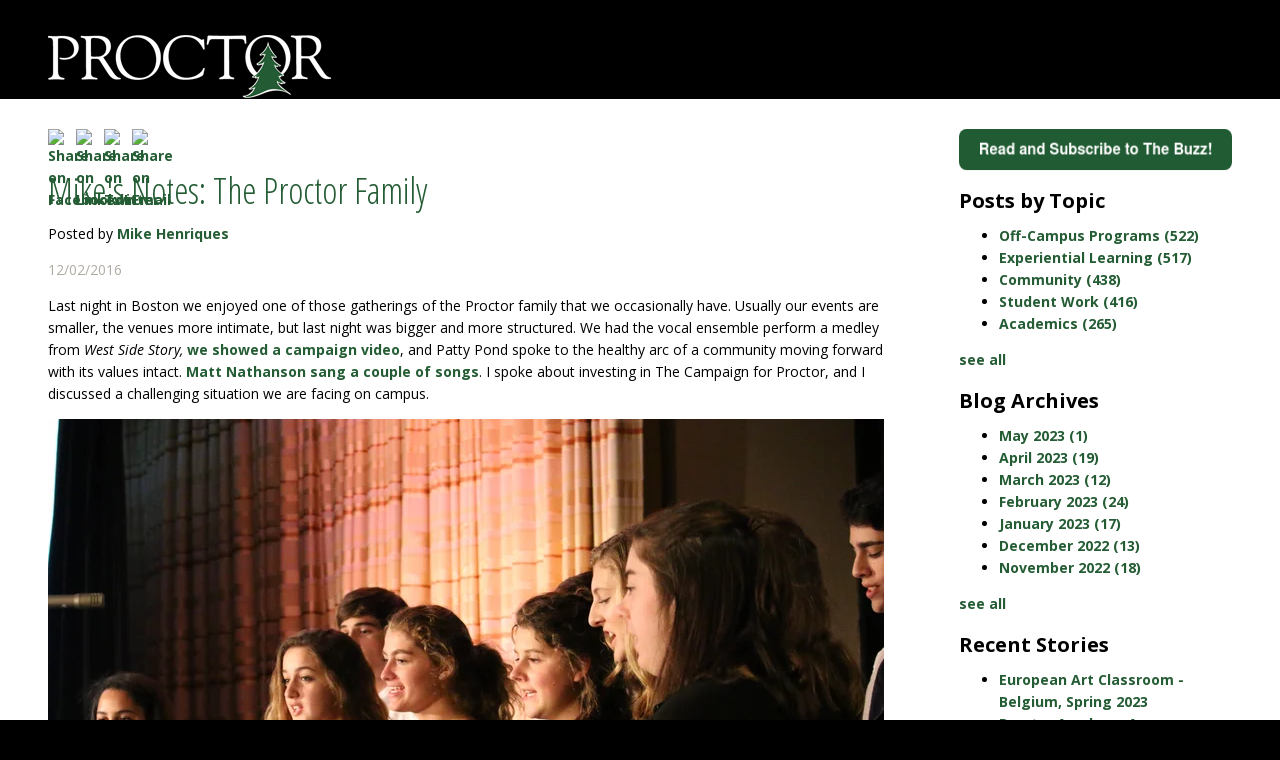

--- FILE ---
content_type: text/html; charset=UTF-8
request_url: https://blogs.proctoracademy.org/mikes-notes-the-proctor-family
body_size: 11955
content:
<!doctype html><!--[if lt IE 7]> <html class="no-js lt-ie9 lt-ie8 lt-ie7" lang="en-us" > <![endif]--><!--[if IE 7]>    <html class="no-js lt-ie9 lt-ie8" lang="en-us" >        <![endif]--><!--[if IE 8]>    <html class="no-js lt-ie9" lang="en-us" >               <![endif]--><!--[if gt IE 8]><!--><html class="no-js" lang="en-us"><!--<![endif]--><head>
    <meta charset="utf-8">
    <meta http-equiv="X-UA-Compatible" content="IE=edge,chrome=1">
    <meta name="author" content="Mike Henriques">
    <meta name="description" content="Proctor Academy Head of School Mike Henriques shares thoughts on the Proctor Family and all a family goes through in life. ">
    <meta name="generator" content="HubSpot">
    <title>Mike's Notes: The Proctor Family</title>
    <link rel="shortcut icon" href="https://blogs.proctoracademy.org/hs-fs/hub/408790/file-1524256839.ico">
    
<meta name="viewport" content="width=device-width, initial-scale=1">

    <script src="/hs/hsstatic/jquery-libs/static-1.1/jquery/jquery-1.7.1.js"></script>
<script>hsjQuery = window['jQuery'];</script>
    <meta property="og:description" content="Proctor Academy Head of School Mike Henriques shares thoughts on the Proctor Family and all a family goes through in life. ">
    <meta property="og:title" content="Mike's Notes: The Proctor Family">
    <meta name="twitter:description" content="Proctor Academy Head of School Mike Henriques shares thoughts on the Proctor Family and all a family goes through in life. ">
    <meta name="twitter:title" content="Mike's Notes: The Proctor Family">

    

    
    <style>
a.cta_button{-moz-box-sizing:content-box !important;-webkit-box-sizing:content-box !important;box-sizing:content-box !important;vertical-align:middle}.hs-breadcrumb-menu{list-style-type:none;margin:0px 0px 0px 0px;padding:0px 0px 0px 0px}.hs-breadcrumb-menu-item{float:left;padding:10px 0px 10px 10px}.hs-breadcrumb-menu-divider:before{content:'›';padding-left:10px}.hs-featured-image-link{border:0}.hs-featured-image{float:right;margin:0 0 20px 20px;max-width:50%}@media (max-width: 568px){.hs-featured-image{float:none;margin:0;width:100%;max-width:100%}}.hs-screen-reader-text{clip:rect(1px, 1px, 1px, 1px);height:1px;overflow:hidden;position:absolute !important;width:1px}
</style>

<link rel="stylesheet" href="/hs/hsstatic/AsyncSupport/static-1.501/sass/comments_listing_asset.css">
<link rel="stylesheet" href="/hs/hsstatic/AsyncSupport/static-1.501/sass/rss_post_listing.css">
    <script type="application/ld+json">
{
  "mainEntityOfPage" : {
    "@type" : "WebPage",
    "@id" : "https://blogs.proctoracademy.org/mikes-notes-the-proctor-family"
  },
  "author" : {
    "name" : "Mike Henriques",
    "url" : "https://blogs.proctoracademy.org/author/mike-henriques",
    "@type" : "Person"
  },
  "headline" : "Mike's Notes: The Proctor Family",
  "datePublished" : "2016-12-02T16:13:50.000Z",
  "publisher" : {
    "name" : "Proctor Academy",
    "logo" : {
      "url" : "http://cdn2.hubspot.net/hub/408790/file-1356544276-jpg/Proctor_Two_Color_Logo-1.jpg",
      "@type" : "ImageObject"
    },
    "@type" : "Organization"
  },
  "@context" : "https://schema.org",
  "@type" : "BlogPosting",
  "image" : [ "http://cdn2.hubspot.net/hubfs/408790/Blog_Pics/Mikes_Notes/2016-2017_Mikes_Notes/Proctor%20Family/IMG_9949.jpg" ]
}
</script>


    
<!--  Added by GoogleAnalytics integration -->
<script>
var _hsp = window._hsp = window._hsp || [];
_hsp.push(['addPrivacyConsentListener', function(consent) { if (consent.allowed || (consent.categories && consent.categories.analytics)) {
  (function(i,s,o,g,r,a,m){i['GoogleAnalyticsObject']=r;i[r]=i[r]||function(){
  (i[r].q=i[r].q||[]).push(arguments)},i[r].l=1*new Date();a=s.createElement(o),
  m=s.getElementsByTagName(o)[0];a.async=1;a.src=g;m.parentNode.insertBefore(a,m)
})(window,document,'script','//www.google-analytics.com/analytics.js','ga');
  ga('create','UA-74359551-1','auto');
  ga('send','pageview');
}}]);
</script>

<!-- /Added by GoogleAnalytics integration -->


<link href="//fonts.googleapis.com/css?family=Open+Sans:400,300,300italic,400italic,600,600italic,700,700italic,800italic,800|Open+Sans+Condensed:300,700,300italic" rel="stylesheet" type="text/css">
<meta property="og:image" content="https://blogs.proctoracademy.org/hubfs/Blog_Pics/Mikes_Notes/2016-2017_Mikes_Notes/Proctor%20Family/IMG_9949.jpg">
<meta property="og:image:width" content="4591">
<meta property="og:image:height" content="3061">
<meta property="og:image:alt" content="IMG_9949.jpg">
<meta name="twitter:image" content="https://blogs.proctoracademy.org/hubfs/Blog_Pics/Mikes_Notes/2016-2017_Mikes_Notes/Proctor%20Family/IMG_9949.jpg">
<meta name="twitter:image:alt" content="IMG_9949.jpg">

<meta property="og:url" content="https://blogs.proctoracademy.org/mikes-notes-the-proctor-family">
<meta name="twitter:card" content="summary_large_image">

<link rel="canonical" href="https://blogs.proctoracademy.org/mikes-notes-the-proctor-family">

<meta property="og:type" content="article">
<link rel="alternate" type="application/rss+xml" href="https://blogs.proctoracademy.org/rss.xml">
<meta name="twitter:domain" content="blogs.proctoracademy.org">
<meta name="twitter:site" content="@proctoracademy">
<script src="//platform.linkedin.com/in.js" type="text/javascript">
    lang: en_US
</script>

<meta http-equiv="content-language" content="en-us">
<link rel="stylesheet" href="//7052064.fs1.hubspotusercontent-na1.net/hubfs/7052064/hub_generated/template_assets/DEFAULT_ASSET/1767723259071/template_layout.min.css">

<link rel="stylesheet" href="https://blogs.proctoracademy.org/hubfs/hub_generated/template_assets/1/1211812042/1742548817250/template_ProctorAcademy_July2014-style.css">



    <link href="https://blogs.proctoracademy.org/hubfs/hub_generated/template_assets/1/1211812042/1742548817250/template_ProctorAcademy_July2014-style.css" rel="stylesheet" type="text/css">

    

</head>
<body class="blog   hs-content-id-4664467145 hs-blog-post hs-content-path-mikes-notes-the-proctor-family hs-content-name-mikes-notes-the-proctor-family hs-blog-name-the-buzz hs-blog-id-1213513790" style="">
    <div class="header-container-wrapper">
    <div class="header-container container-fluid">

<div class="row-fluid-wrapper row-depth-1 row-number-1 ">
<div class="row-fluid ">
<div class="span12 widget-span widget-type-global_group " style="" data-widget-type="global_group" data-x="0" data-w="12">
<div class="" data-global-widget-path="generated_global_groups/1211810047.html"><div class="row-fluid-wrapper row-depth-1 row-number-1 ">
<div class="row-fluid ">
<div class="span12 widget-span widget-type-cell page-center" style="" data-widget-type="cell" data-x="0" data-w="12">

<div class="row-fluid-wrapper row-depth-1 row-number-2 ">
<div class="row-fluid ">
<div class="span12 widget-span widget-type-rich_text " style="" data-widget-type="rich_text" data-x="0" data-w="12">
<div class="cell-wrapper layout-widget-wrapper">
<span id="hs_cos_wrapper_module_140509751218122443" class="hs_cos_wrapper hs_cos_wrapper_widget hs_cos_wrapper_type_rich_text" style="" data-hs-cos-general-type="widget" data-hs-cos-type="rich_text"><div class="custom_logo"><a href="http://www.proctoracademy.org" rel="noopener" linktext=""><img title="Proctor" src="https://blogs.proctoracademy.org/hs-fs/file-1222761375-png/Images/INTlogo.png" alt="Proctor"></a></div></span>
</div><!--end layout-widget-wrapper -->
</div><!--end widget-span -->
</div><!--end row-->
</div><!--end row-wrapper -->

</div><!--end widget-span -->
</div><!--end row-->
</div><!--end row-wrapper -->
</div>
</div><!--end widget-span -->
</div><!--end row-->
</div><!--end row-wrapper -->

    </div><!--end header -->
</div><!--end header wrapper -->

<div class="body-container-wrapper">
    <div class="body-container container-fluid">

<div class="row-fluid-wrapper row-depth-1 row-number-1 ">
<div class="row-fluid ">
<div class="span12 widget-span widget-type-cell page-center content-wrapper" style="" data-widget-type="cell" data-x="0" data-w="12">

<div class="row-fluid-wrapper row-depth-1 row-number-2 ">
<div class="row-fluid ">
<div class="span9 widget-span widget-type-cell blog-content" style="" data-widget-type="cell" data-x="0" data-w="9">

<div class="row-fluid-wrapper row-depth-1 row-number-3 ">
<div class="row-fluid ">
<div class="span12 widget-span widget-type-social_sharing " style="" data-widget-type="social_sharing" data-x="0" data-w="12">
<div class="cell-wrapper layout-widget-wrapper">
<span id="hs_cos_wrapper_module_1422284227669530" class="hs_cos_wrapper hs_cos_wrapper_widget hs_cos_wrapper_type_social_sharing" style="" data-hs-cos-general-type="widget" data-hs-cos-type="social_sharing"><a href="http://www.facebook.com/share.php?u=https%3A%2F%2Fblogs.proctoracademy.org%2Fmikes-notes-the-proctor-family%3Futm_medium%3Dsocial%26utm_source%3Dfacebook" target="_blank" rel="noopener" style="width:24px;border-width:0px;border:0px;"><img src="https://static.hubspot.com/final/img/common/icons/social/facebook-24x24.png" class="hs-image-widget hs-image-social-sharing-24" style="max-height:24px;max-width:24px;border-width:0px;border:0px;" width="24" hspace="0" alt="Share on Facebook" loading="lazy"></a>&nbsp;<a href="http://www.linkedin.com/shareArticle?mini=true&amp;url=https%3A%2F%2Fblogs.proctoracademy.org%2Fmikes-notes-the-proctor-family%3Futm_medium%3Dsocial%26utm_source%3Dlinkedin" target="_blank" rel="noopener" style="width:24px;border-width:0px;border:0px;"><img src="https://static.hubspot.com/final/img/common/icons/social/linkedin-24x24.png" class="hs-image-widget hs-image-social-sharing-24" style="max-height:24px;max-width:24px;border-width:0px;border:0px;" width="24" hspace="0" alt="Share on LinkedIn" loading="lazy"></a>&nbsp;<a href="https://twitter.com/intent/tweet?original_referer=https%3A%2F%2Fblogs.proctoracademy.org%2Fmikes-notes-the-proctor-family%3Futm_medium%3Dsocial%26utm_source%3Dtwitter&amp;url=https%3A%2F%2Fblogs.proctoracademy.org%2Fmikes-notes-the-proctor-family%3Futm_medium%3Dsocial%26utm_source%3Dtwitter&amp;source=tweetbutton&amp;text=Mike%27s%20Notes%3A%20The%20Proctor%20Family" target="_blank" rel="noopener" style="width:24px;border-width:0px;border:0px;"><img src="https://static.hubspot.com/final/img/common/icons/social/twitter-24x24.png" class="hs-image-widget hs-image-social-sharing-24" style="max-height:24px;max-width:24px;border-width:0px;border:0px;" width="24" hspace="0" alt="Share on Twitter" loading="lazy"></a>&nbsp;<a href="mailto:?subject=Check%20out%20https%3A%2F%2Fblogs.proctoracademy.org%2Fmikes-notes-the-proctor-family%3Futm_medium%3Dsocial%26utm_source%3Demail%20&amp;body=Check%20out%20https%3A%2F%2Fblogs.proctoracademy.org%2Fmikes-notes-the-proctor-family%3Futm_medium%3Dsocial%26utm_source%3Demail" target="_blank" rel="noopener" style="width:24px;border-width:0px;border:0px;"><img src="https://static.hubspot.com/final/img/common/icons/social/email-24x24.png" class="hs-image-widget hs-image-social-sharing-24" style="max-height:24px;max-width:24px;border-width:0px;border:0px;" width="24" hspace="0" alt="Share on Email" loading="lazy"></a></span>
</div><!--end layout-widget-wrapper -->
</div><!--end widget-span -->
</div><!--end row-->
</div><!--end row-wrapper -->

<div class="row-fluid-wrapper row-depth-1 row-number-4 ">
<div class="row-fluid ">
<div class="span12 widget-span widget-type-blog_content " style="" data-widget-type="blog_content" data-x="0" data-w="12">
<div class="blog-section">
    <div class="blog-post-wrapper cell-wrapper">
                <div class="section post-header">

				<div class="post-banner-image"><span id="hs_cos_wrapper_post_banner_image" class="hs_cos_wrapper hs_cos_wrapper_widget hs_cos_wrapper_type_linked_image" style="" data-hs-cos-general-type="widget" data-hs-cos-type="linked_image"></span></div>
				
            <h2>
                <span id="hs_cos_wrapper_name" class="hs_cos_wrapper hs_cos_wrapper_meta_field hs_cos_wrapper_type_text" style="" data-hs-cos-general-type="meta_field" data-hs-cos-type="text">Mike's Notes: The Proctor Family</span>
            </h2>
           		 <p id="hubspot-author_data" class="hubspot-editable" data-hubspot-form-id="author_data" data-hubspot-name="Blog Author">
                    <span class="hs-author-label">Posted by</span>
                    
                        <a class="author-link" href="https://blogs.proctoracademy.org/author/mike-henriques">Mike Henriques</a>
                        
                        
                    
            </p>
            
   <div class="date">
<span class="month">12</span>/<span class="day">02</span>/<span class="year">2016</span>
	</div>
   
        </div>
		
        <div class="section post-body">
            <span id="hs_cos_wrapper_post_body" class="hs_cos_wrapper hs_cos_wrapper_meta_field hs_cos_wrapper_type_rich_text" style="" data-hs-cos-general-type="meta_field" data-hs-cos-type="rich_text"><p>Last night in Boston we enjoyed one of those gatherings of the Proctor family that we occasionally have. Usually our events are smaller, the venues more intimate, but last night was bigger and more structured. We had the vocal ensemble perform a medley from <em>West Side Story, </em><a href="https://proctor.wistia.com/medias/tpb6g8mssq" target="_blank">we showed a campaign video</a>, and Patty Pond spoke to the healthy arc of a community moving forward with its values intact. <a href="https://www.facebook.com/proctoracademy/videos/vb.801545006562756/1340133859370532/?type=2&amp;theater&amp;notif_t=like&amp;notif_id=1480647464803882" target="_blank">Matt Nathanson sang a couple of songs</a>. I spoke about investing in The Campaign for Proctor, and I discussed a challenging situation we are facing on campus.</p>
<!--more-->
<p><img src="https://blogs.proctoracademy.org/hs-fs/hubfs/Blog_Pics/Mikes_Notes/2016-2017_Mikes_Notes/Proctor%20Family/IMG_9949.jpg?width=836&amp;height=557&amp;name=IMG_9949.jpg" alt="IMG_9949.jpg" width="836" height="557" srcset="https://blogs.proctoracademy.org/hs-fs/hubfs/Blog_Pics/Mikes_Notes/2016-2017_Mikes_Notes/Proctor%20Family/IMG_9949.jpg?width=418&amp;height=279&amp;name=IMG_9949.jpg 418w, https://blogs.proctoracademy.org/hs-fs/hubfs/Blog_Pics/Mikes_Notes/2016-2017_Mikes_Notes/Proctor%20Family/IMG_9949.jpg?width=836&amp;height=557&amp;name=IMG_9949.jpg 836w, https://blogs.proctoracademy.org/hs-fs/hubfs/Blog_Pics/Mikes_Notes/2016-2017_Mikes_Notes/Proctor%20Family/IMG_9949.jpg?width=1254&amp;height=836&amp;name=IMG_9949.jpg 1254w, https://blogs.proctoracademy.org/hs-fs/hubfs/Blog_Pics/Mikes_Notes/2016-2017_Mikes_Notes/Proctor%20Family/IMG_9949.jpg?width=1672&amp;height=1114&amp;name=IMG_9949.jpg 1672w, https://blogs.proctoracademy.org/hs-fs/hubfs/Blog_Pics/Mikes_Notes/2016-2017_Mikes_Notes/Proctor%20Family/IMG_9949.jpg?width=2090&amp;height=1393&amp;name=IMG_9949.jpg 2090w, https://blogs.proctoracademy.org/hs-fs/hubfs/Blog_Pics/Mikes_Notes/2016-2017_Mikes_Notes/Proctor%20Family/IMG_9949.jpg?width=2508&amp;height=1671&amp;name=IMG_9949.jpg 2508w" sizes="(max-width: 836px) 100vw, 836px"></p>
<p>No one picks, or can predict the timing of events, and last night’s gathering happened to coincide with my sending an <a href="https://bbk12e1-cdn.myschoolcdn.com/ftpimages/3/misc/misc_145343.pdf" target="_blank">important letter to the community</a>&nbsp;addressing an incident that occurred in October 2015. The incident has led to the indictment of a former student on felony and misdemeanor charges stemming from an alleged sexual assault. Alumni and parents at last night’s event had all read the letter we sent earlier in the day, and we took time as a family to process the seriousness of the situation and Proctor’s response. We talked about the difficult, but powerful conversations we have shared with students about assault, and we shared our collective concern for those involved.</p>
<p><img src="https://blogs.proctoracademy.org/hs-fs/hubfs/Blog_Pics/Mikes_Notes/2016-2017_Mikes_Notes/Proctor%20Family/IMG_0129-714006-edited.jpg?width=836&amp;height=510&amp;name=IMG_0129-714006-edited.jpg" alt="IMG_0129-714006-edited.jpg" width="836" height="510" srcset="https://blogs.proctoracademy.org/hs-fs/hubfs/Blog_Pics/Mikes_Notes/2016-2017_Mikes_Notes/Proctor%20Family/IMG_0129-714006-edited.jpg?width=418&amp;height=255&amp;name=IMG_0129-714006-edited.jpg 418w, https://blogs.proctoracademy.org/hs-fs/hubfs/Blog_Pics/Mikes_Notes/2016-2017_Mikes_Notes/Proctor%20Family/IMG_0129-714006-edited.jpg?width=836&amp;height=510&amp;name=IMG_0129-714006-edited.jpg 836w, https://blogs.proctoracademy.org/hs-fs/hubfs/Blog_Pics/Mikes_Notes/2016-2017_Mikes_Notes/Proctor%20Family/IMG_0129-714006-edited.jpg?width=1254&amp;height=765&amp;name=IMG_0129-714006-edited.jpg 1254w, https://blogs.proctoracademy.org/hs-fs/hubfs/Blog_Pics/Mikes_Notes/2016-2017_Mikes_Notes/Proctor%20Family/IMG_0129-714006-edited.jpg?width=1672&amp;height=1020&amp;name=IMG_0129-714006-edited.jpg 1672w, https://blogs.proctoracademy.org/hs-fs/hubfs/Blog_Pics/Mikes_Notes/2016-2017_Mikes_Notes/Proctor%20Family/IMG_0129-714006-edited.jpg?width=2090&amp;height=1275&amp;name=IMG_0129-714006-edited.jpg 2090w, https://blogs.proctoracademy.org/hs-fs/hubfs/Blog_Pics/Mikes_Notes/2016-2017_Mikes_Notes/Proctor%20Family/IMG_0129-714006-edited.jpg?width=2508&amp;height=1530&amp;name=IMG_0129-714006-edited.jpg 2508w" sizes="(max-width: 836px) 100vw, 836px"></p>
<p><img src="https://blogs.proctoracademy.org/hs-fs/hubfs/Blog_Pics/Mikes_Notes/2016-2017_Mikes_Notes/Proctor%20Family/IMG_0052.jpg?width=836&amp;height=557&amp;name=IMG_0052.jpg" alt="IMG_0052.jpg" width="836" height="557" srcset="https://blogs.proctoracademy.org/hs-fs/hubfs/Blog_Pics/Mikes_Notes/2016-2017_Mikes_Notes/Proctor%20Family/IMG_0052.jpg?width=418&amp;height=279&amp;name=IMG_0052.jpg 418w, https://blogs.proctoracademy.org/hs-fs/hubfs/Blog_Pics/Mikes_Notes/2016-2017_Mikes_Notes/Proctor%20Family/IMG_0052.jpg?width=836&amp;height=557&amp;name=IMG_0052.jpg 836w, https://blogs.proctoracademy.org/hs-fs/hubfs/Blog_Pics/Mikes_Notes/2016-2017_Mikes_Notes/Proctor%20Family/IMG_0052.jpg?width=1254&amp;height=836&amp;name=IMG_0052.jpg 1254w, https://blogs.proctoracademy.org/hs-fs/hubfs/Blog_Pics/Mikes_Notes/2016-2017_Mikes_Notes/Proctor%20Family/IMG_0052.jpg?width=1672&amp;height=1114&amp;name=IMG_0052.jpg 1672w, https://blogs.proctoracademy.org/hs-fs/hubfs/Blog_Pics/Mikes_Notes/2016-2017_Mikes_Notes/Proctor%20Family/IMG_0052.jpg?width=2090&amp;height=1393&amp;name=IMG_0052.jpg 2090w, https://blogs.proctoracademy.org/hs-fs/hubfs/Blog_Pics/Mikes_Notes/2016-2017_Mikes_Notes/Proctor%20Family/IMG_0052.jpg?width=2508&amp;height=1671&amp;name=IMG_0052.jpg 2508w" sizes="(max-width: 836px) 100vw, 836px"></p>
<p>Families are complicated, layered, and no family is perfect. School communities are no different. They all aspire - or should aspire - to becoming better and more complete, and the only way to accomplish that is to have as a critical part of your&nbsp;foundation the values of honesty and openness. That doesn’t mean sharing everything always, but it does mean being able to see the time and to weigh the need. It also means doing the hard work of community, even when it happens to coincide with an event like last night’s. Last night there was a mix of both the delight and the difficult, and <em>that’s </em>the nature of true community.</p>
<p><img src="https://blogs.proctoracademy.org/hs-fs/hubfs/Blog_Pics/Mikes_Notes/2016-2017_Mikes_Notes/Proctor%20Family/IMG_0114-188283-edited.jpg?width=836&amp;height=647&amp;name=IMG_0114-188283-edited.jpg" alt="IMG_0114-188283-edited.jpg" width="836" height="647" style="background-color: transparent;" srcset="https://blogs.proctoracademy.org/hs-fs/hubfs/Blog_Pics/Mikes_Notes/2016-2017_Mikes_Notes/Proctor%20Family/IMG_0114-188283-edited.jpg?width=418&amp;height=324&amp;name=IMG_0114-188283-edited.jpg 418w, https://blogs.proctoracademy.org/hs-fs/hubfs/Blog_Pics/Mikes_Notes/2016-2017_Mikes_Notes/Proctor%20Family/IMG_0114-188283-edited.jpg?width=836&amp;height=647&amp;name=IMG_0114-188283-edited.jpg 836w, https://blogs.proctoracademy.org/hs-fs/hubfs/Blog_Pics/Mikes_Notes/2016-2017_Mikes_Notes/Proctor%20Family/IMG_0114-188283-edited.jpg?width=1254&amp;height=971&amp;name=IMG_0114-188283-edited.jpg 1254w, https://blogs.proctoracademy.org/hs-fs/hubfs/Blog_Pics/Mikes_Notes/2016-2017_Mikes_Notes/Proctor%20Family/IMG_0114-188283-edited.jpg?width=1672&amp;height=1294&amp;name=IMG_0114-188283-edited.jpg 1672w, https://blogs.proctoracademy.org/hs-fs/hubfs/Blog_Pics/Mikes_Notes/2016-2017_Mikes_Notes/Proctor%20Family/IMG_0114-188283-edited.jpg?width=2090&amp;height=1618&amp;name=IMG_0114-188283-edited.jpg 2090w, https://blogs.proctoracademy.org/hs-fs/hubfs/Blog_Pics/Mikes_Notes/2016-2017_Mikes_Notes/Proctor%20Family/IMG_0114-188283-edited.jpg?width=2508&amp;height=1941&amp;name=IMG_0114-188283-edited.jpg 2508w" sizes="(max-width: 836px) 100vw, 836px"></p>
<p><img src="https://blogs.proctoracademy.org/hs-fs/hubfs/Blog_Pics/Mikes_Notes/2016-2017_Mikes_Notes/Proctor%20Family/IMG_0140-770990-edited.jpg?width=836&amp;height=541&amp;name=IMG_0140-770990-edited.jpg" alt="IMG_0140-770990-edited.jpg" width="836" height="541" srcset="https://blogs.proctoracademy.org/hs-fs/hubfs/Blog_Pics/Mikes_Notes/2016-2017_Mikes_Notes/Proctor%20Family/IMG_0140-770990-edited.jpg?width=418&amp;height=271&amp;name=IMG_0140-770990-edited.jpg 418w, https://blogs.proctoracademy.org/hs-fs/hubfs/Blog_Pics/Mikes_Notes/2016-2017_Mikes_Notes/Proctor%20Family/IMG_0140-770990-edited.jpg?width=836&amp;height=541&amp;name=IMG_0140-770990-edited.jpg 836w, https://blogs.proctoracademy.org/hs-fs/hubfs/Blog_Pics/Mikes_Notes/2016-2017_Mikes_Notes/Proctor%20Family/IMG_0140-770990-edited.jpg?width=1254&amp;height=812&amp;name=IMG_0140-770990-edited.jpg 1254w, https://blogs.proctoracademy.org/hs-fs/hubfs/Blog_Pics/Mikes_Notes/2016-2017_Mikes_Notes/Proctor%20Family/IMG_0140-770990-edited.jpg?width=1672&amp;height=1082&amp;name=IMG_0140-770990-edited.jpg 1672w, https://blogs.proctoracademy.org/hs-fs/hubfs/Blog_Pics/Mikes_Notes/2016-2017_Mikes_Notes/Proctor%20Family/IMG_0140-770990-edited.jpg?width=2090&amp;height=1353&amp;name=IMG_0140-770990-edited.jpg 2090w, https://blogs.proctoracademy.org/hs-fs/hubfs/Blog_Pics/Mikes_Notes/2016-2017_Mikes_Notes/Proctor%20Family/IMG_0140-770990-edited.jpg?width=2508&amp;height=1623&amp;name=IMG_0140-770990-edited.jpg 2508w" sizes="(max-width: 836px) 100vw, 836px"></p>
<p>The energy that I carry forward from the evening is the energy of what I call the possible good. I saw it in the students. The voices in the vocal ensemble, merging and ringing out, are much like the voices of Proctor moving into the larger world: clear, strong, and filled with passion. I saw it in the alumni and parents who spoke of the school’s impact. I heard it in Matt’s voice as he sang his song <em>Giants. </em>I saw it in the faculty who inspire and challenge in their classes and who took the time out of a hectic week to come down and connect with former students. The possible good moves us forward and lends us strength.</p>
<p>It was a good night for the Proctor family.</p>
<p><!--HubSpot Call-to-Action Code --><span class="hs-cta-wrapper" id="hs-cta-wrapper-78ef17dd-3823-4d09-813b-4f3c4be72f43"><span class="hs-cta-node hs-cta-78ef17dd-3823-4d09-813b-4f3c4be72f43" id="hs-cta-78ef17dd-3823-4d09-813b-4f3c4be72f43"><!--[if lte IE 8]><div id="hs-cta-ie-element"></div><![endif]--><a href="https://cta-redirect.hubspot.com/cta/redirect/408790/78ef17dd-3823-4d09-813b-4f3c4be72f43" target="_blank" rel="noopener"><img class="hs-cta-img" id="hs-cta-img-78ef17dd-3823-4d09-813b-4f3c4be72f43" style="border-width:0px;margin: 0 auto; display: block; margin-top: 20px; margin-bottom: 20px" src="https://no-cache.hubspot.com/cta/default/408790/78ef17dd-3823-4d09-813b-4f3c4be72f43.png" alt="Click here for more images of the Boston Alumni Event!" align="middle"></a></span><script charset="utf-8" src="/hs/cta/cta/current.js"></script><script type="text/javascript"> hbspt.cta._relativeUrls=true;hbspt.cta.load(408790, '78ef17dd-3823-4d09-813b-4f3c4be72f43', {"useNewLoader":"true","region":"na1"}); </script></span><!-- end HubSpot Call-to-Action Code --></p></span>
        </div>

		

    </div>
</div></div>

</div><!--end row-->
</div><!--end row-wrapper -->

<div class="row-fluid-wrapper row-depth-1 row-number-5 ">
<div class="row-fluid ">
<div class="span12 widget-span widget-type-social_sharing " style="" data-widget-type="social_sharing" data-x="0" data-w="12">
<div class="cell-wrapper layout-widget-wrapper">
<span id="hs_cos_wrapper_module_1422282573252619" class="hs_cos_wrapper hs_cos_wrapper_widget hs_cos_wrapper_type_social_sharing" style="" data-hs-cos-general-type="widget" data-hs-cos-type="social_sharing"><a href="http://www.facebook.com/share.php?u=https%3A%2F%2Fblogs.proctoracademy.org%2Fmikes-notes-the-proctor-family%3Futm_medium%3Dsocial%26utm_source%3Dfacebook" target="_blank" rel="noopener" style="width:24px;border-width:0px;border:0px;"><img src="https://static.hubspot.com/final/img/common/icons/social/facebook-24x24.png" class="hs-image-widget hs-image-social-sharing-24" style="max-height:24px;max-width:24px;border-width:0px;border:0px;" width="24" hspace="0" alt="Share on Facebook" loading="lazy"></a>&nbsp;<a href="http://www.linkedin.com/shareArticle?mini=true&amp;url=https%3A%2F%2Fblogs.proctoracademy.org%2Fmikes-notes-the-proctor-family%3Futm_medium%3Dsocial%26utm_source%3Dlinkedin" target="_blank" rel="noopener" style="width:24px;border-width:0px;border:0px;"><img src="https://static.hubspot.com/final/img/common/icons/social/linkedin-24x24.png" class="hs-image-widget hs-image-social-sharing-24" style="max-height:24px;max-width:24px;border-width:0px;border:0px;" width="24" hspace="0" alt="Share on LinkedIn" loading="lazy"></a>&nbsp;<a href="https://twitter.com/intent/tweet?original_referer=https%3A%2F%2Fblogs.proctoracademy.org%2Fmikes-notes-the-proctor-family%3Futm_medium%3Dsocial%26utm_source%3Dtwitter&amp;url=https%3A%2F%2Fblogs.proctoracademy.org%2Fmikes-notes-the-proctor-family%3Futm_medium%3Dsocial%26utm_source%3Dtwitter&amp;source=tweetbutton&amp;text=Mike%27s%20Notes%3A%20The%20Proctor%20Family" target="_blank" rel="noopener" style="width:24px;border-width:0px;border:0px;"><img src="https://static.hubspot.com/final/img/common/icons/social/twitter-24x24.png" class="hs-image-widget hs-image-social-sharing-24" style="max-height:24px;max-width:24px;border-width:0px;border:0px;" width="24" hspace="0" alt="Share on Twitter" loading="lazy"></a>&nbsp;<a href="http://pinterest.com/pin/create/button/?url=https%3A%2F%2Fblogs.proctoracademy.org%2Fmikes-notes-the-proctor-family%3Futm_medium%3Dsocial%26utm_source%3Dpinterest&amp;media=" target="_blank" rel="noopener" style="width:24px;border-width:0px;border:0px;"><img src="https://static.hubspot.com/final/img/common/icons/social/pinterest-24x24.png" class="hs-image-widget hs-image-social-sharing-24" style="max-height:24px;max-width:24px;border-width:0px;border:0px;" width="24" hspace="0" alt="Share on Pinterest" loading="lazy"></a>&nbsp;<a href="mailto:?subject=Check%20out%20https%3A%2F%2Fblogs.proctoracademy.org%2Fmikes-notes-the-proctor-family%3Futm_medium%3Dsocial%26utm_source%3Demail%20&amp;body=Check%20out%20https%3A%2F%2Fblogs.proctoracademy.org%2Fmikes-notes-the-proctor-family%3Futm_medium%3Dsocial%26utm_source%3Demail" target="_blank" rel="noopener" style="width:24px;border-width:0px;border:0px;"><img src="https://static.hubspot.com/final/img/common/icons/social/email-24x24.png" class="hs-image-widget hs-image-social-sharing-24" style="max-height:24px;max-width:24px;border-width:0px;border:0px;" width="24" hspace="0" alt="Share on Email" loading="lazy"></a></span>
</div><!--end layout-widget-wrapper -->
</div><!--end widget-span -->
</div><!--end row-->
</div><!--end row-wrapper -->

<div class="row-fluid-wrapper row-depth-1 row-number-6 ">
<div class="row-fluid ">
<div class="span12 widget-span widget-type-blog_comments " style="" data-widget-type="blog_comments" data-x="0" data-w="12">
<div class="cell-wrapper layout-widget-wrapper">
<span id="hs_cos_wrapper_blog_comments" class="hs_cos_wrapper hs_cos_wrapper_widget hs_cos_wrapper_type_blog_comments" style="" data-hs-cos-general-type="widget" data-hs-cos-type="blog_comments">
<div class="section post-footer">
    <div id="comments-listing" class="new-comments"></div>
    
      <div id="hs_form_target_0fb31feb-58b9-4d88-978f-b97792ef0012"></div>
      
      
      
      
    
</div>

</span></div><!--end layout-widget-wrapper -->
</div><!--end widget-span -->
</div><!--end row-->
</div><!--end row-wrapper -->

</div><!--end widget-span -->
<div class="span3 widget-span widget-type-cell blog-sidebar" style="" data-widget-type="cell" data-x="9" data-w="3">

<div class="row-fluid-wrapper row-depth-1 row-number-7 ">
<div class="row-fluid ">
<div class="span12 widget-span widget-type-cta " style="" data-widget-type="cta" data-x="0" data-w="12">
<div class="cell-wrapper layout-widget-wrapper">
<span id="hs_cos_wrapper_module_14286082799691140" class="hs_cos_wrapper hs_cos_wrapper_widget hs_cos_wrapper_type_cta" style="" data-hs-cos-general-type="widget" data-hs-cos-type="cta"><div class="hs-cta-embed hs-cta-simple-placeholder hs-cta-embed-142506864155" style="max-width:100%; max-height:100%; width:300px;height:42.390625px" data-hubspot-wrapper-cta-id="142506864155">
  <a href="/hs/cta/wi/redirect?encryptedPayload=AVxigLLo6vM2Fmk8ulij2V1jPvbwKeJ9VQckLAaI2mWB9vmACnxXqDG6FarPyUaLsYPsqnZSrYigGZCEOsbAi%2FZBc0dou30BIFy28POBDgK3WSqeMTOQ3wGto3TyEZPO%2BuRHY%2BPV1jCQD89IktdBpXmIXOrrByG%2BIaGJbSZ2k33dcWz2moiRCWrNgkUXa54J6aVnFRea2xYuKPD6Omo%3D&amp;webInteractiveContentId=142506864155&amp;portalId=408790" target="_blank" rel="noopener" crossorigin="anonymous">
    <img alt="Read and Subscribe to The Buzz!" loading="lazy" src="https://no-cache.hubspot.com/cta/default/408790/interactive-142506864155.png" style="height: 100%; width: 100%; object-fit: fill" onerror="this.style.display='none'">
  </a>
</div>
</span></div><!--end layout-widget-wrapper -->
</div><!--end widget-span -->
</div><!--end row-->
</div><!--end row-wrapper -->

<div class="row-fluid-wrapper row-depth-1 row-number-8 ">
<div class="row-fluid ">
<div class="span12 widget-span widget-type-post_filter " style="" data-widget-type="post_filter" data-x="0" data-w="12">
<div class="cell-wrapper layout-widget-wrapper">
<span id="hs_cos_wrapper_post_filter" class="hs_cos_wrapper hs_cos_wrapper_widget hs_cos_wrapper_type_post_filter" style="" data-hs-cos-general-type="widget" data-hs-cos-type="post_filter"><div class="block">
  <h3>Posts by Topic</h3>
  <div class="widget-module">
    <ul>
      
        <li>
          <a href="https://blogs.proctoracademy.org/topic/off-campus-programs">Off-Campus Programs <span class="filter-link-count" dir="ltr">(522)</span></a>
        </li>
      
        <li>
          <a href="https://blogs.proctoracademy.org/topic/experiential-learning">Experiential Learning <span class="filter-link-count" dir="ltr">(517)</span></a>
        </li>
      
        <li>
          <a href="https://blogs.proctoracademy.org/topic/community">Community <span class="filter-link-count" dir="ltr">(438)</span></a>
        </li>
      
        <li>
          <a href="https://blogs.proctoracademy.org/topic/student-work">Student Work <span class="filter-link-count" dir="ltr">(416)</span></a>
        </li>
      
        <li>
          <a href="https://blogs.proctoracademy.org/topic/academics">Academics <span class="filter-link-count" dir="ltr">(265)</span></a>
        </li>
      
        <li style="display:none;">
          <a href="https://blogs.proctoracademy.org/topic/athletics">Athletics <span class="filter-link-count" dir="ltr">(255)</span></a>
        </li>
      
        <li style="display:none;">
          <a href="https://blogs.proctoracademy.org/topic/school-culture">School Culture <span class="filter-link-count" dir="ltr">(231)</span></a>
        </li>
      
        <li style="display:none;">
          <a href="https://blogs.proctoracademy.org/topic/arts">Arts <span class="filter-link-count" dir="ltr">(216)</span></a>
        </li>
      
        <li style="display:none;">
          <a href="https://blogs.proctoracademy.org/topic/mike-s-notes">Mike's Notes <span class="filter-link-count" dir="ltr">(182)</span></a>
        </li>
      
        <li style="display:none;">
          <a href="https://blogs.proctoracademy.org/topic/educational-model">Educational Model <span class="filter-link-count" dir="ltr">(172)</span></a>
        </li>
      
        <li style="display:none;">
          <a href="https://blogs.proctoracademy.org/topic/student-life">Student Life <span class="filter-link-count" dir="ltr">(165)</span></a>
        </li>
      
        <li style="display:none;">
          <a href="https://blogs.proctoracademy.org/topic/relationships">Relationships <span class="filter-link-count" dir="ltr">(149)</span></a>
        </li>
      
        <li style="display:none;">
          <a href="https://blogs.proctoracademy.org/topic/boarding-school">Boarding School <span class="filter-link-count" dir="ltr">(147)</span></a>
        </li>
      
        <li style="display:none;">
          <a href="https://blogs.proctoracademy.org/topic/european-art-classroom">European Art Classroom <span class="filter-link-count" dir="ltr">(131)</span></a>
        </li>
      
        <li style="display:none;">
          <a href="https://blogs.proctoracademy.org/topic/mountain-classroom">Mountain Classroom <span class="filter-link-count" dir="ltr">(131)</span></a>
        </li>
      
        <li style="display:none;">
          <a href="https://blogs.proctoracademy.org/topic/study-abroad">Study Abroad <span class="filter-link-count" dir="ltr">(131)</span></a>
        </li>
      
        <li style="display:none;">
          <a href="https://blogs.proctoracademy.org/topic/proctor-en-segovia">Proctor en Segovia <span class="filter-link-count" dir="ltr">(115)</span></a>
        </li>
      
        <li style="display:none;">
          <a href="https://blogs.proctoracademy.org/topic/alumni">Alumni <span class="filter-link-count" dir="ltr">(109)</span></a>
        </li>
      
        <li style="display:none;">
          <a href="https://blogs.proctoracademy.org/topic/world-languages">World Languages <span class="filter-link-count" dir="ltr">(104)</span></a>
        </li>
      
        <li style="display:none;">
          <a href="https://blogs.proctoracademy.org/topic/ocean-classroom">Ocean Classroom <span class="filter-link-count" dir="ltr">(100)</span></a>
        </li>
      
        <li style="display:none;">
          <a href="https://blogs.proctoracademy.org/topic/faculty">Faculty <span class="filter-link-count" dir="ltr">(86)</span></a>
        </li>
      
        <li style="display:none;">
          <a href="https://blogs.proctoracademy.org/topic/performing-arts">Performing Arts <span class="filter-link-count" dir="ltr">(51)</span></a>
        </li>
      
        <li style="display:none;">
          <a href="https://blogs.proctoracademy.org/topic/environmental-stewardship">Environmental Stewardship <span class="filter-link-count" dir="ltr">(49)</span></a>
        </li>
      
        <li style="display:none;">
          <a href="https://blogs.proctoracademy.org/topic/admissions">Admissions <span class="filter-link-count" dir="ltr">(45)</span></a>
        </li>
      
        <li style="display:none;">
          <a href="https://blogs.proctoracademy.org/topic/the-journey">The Journey <span class="filter-link-count" dir="ltr">(39)</span></a>
        </li>
      
        <li style="display:none;">
          <a href="https://blogs.proctoracademy.org/topic/covid">COVID <span class="filter-link-count" dir="ltr">(37)</span></a>
        </li>
      
        <li style="display:none;">
          <a href="https://blogs.proctoracademy.org/topic/residential-life">Residential Life <span class="filter-link-count" dir="ltr">(37)</span></a>
        </li>
      
        <li style="display:none;">
          <a href="https://blogs.proctoracademy.org/topic/team-spotlight">Team Spotlight <span class="filter-link-count" dir="ltr">(37)</span></a>
        </li>
      
        <li style="display:none;">
          <a href="https://blogs.proctoracademy.org/topic/health-and-wellness">Health and Wellness <span class="filter-link-count" dir="ltr">(34)</span></a>
        </li>
      
        <li style="display:none;">
          <a href="https://blogs.proctoracademy.org/topic/summer-months">Summer Months <span class="filter-link-count" dir="ltr">(34)</span></a>
        </li>
      
        <li style="display:none;">
          <a href="https://blogs.proctoracademy.org/topic/academic-support">Academic Support <span class="filter-link-count" dir="ltr">(33)</span></a>
        </li>
      
        <li style="display:none;">
          <a href="https://blogs.proctoracademy.org/topic/proctor-woodlands">Proctor Woodlands <span class="filter-link-count" dir="ltr">(33)</span></a>
        </li>
      
        <li style="display:none;">
          <a href="https://blogs.proctoracademy.org/topic/professional-development">Professional Development <span class="filter-link-count" dir="ltr">(32)</span></a>
        </li>
      
        <li style="display:none;">
          <a href="https://blogs.proctoracademy.org/topic/core-values">Core Values <span class="filter-link-count" dir="ltr">(31)</span></a>
        </li>
      
        <li style="display:none;">
          <a href="https://blogs.proctoracademy.org/topic/diversity-equity-and-inclusion">Diversity, Equity, and Inclusion <span class="filter-link-count" dir="ltr">(29)</span></a>
        </li>
      
        <li style="display:none;">
          <a href="https://blogs.proctoracademy.org/topic/skiing">Skiing <span class="filter-link-count" dir="ltr">(29)</span></a>
        </li>
      
        <li style="display:none;">
          <a href="https://blogs.proctoracademy.org/topic/staff">Staff <span class="filter-link-count" dir="ltr">(29)</span></a>
        </li>
      
        <li style="display:none;">
          <a href="https://blogs.proctoracademy.org/topic/parents">Parents <span class="filter-link-count" dir="ltr">(27)</span></a>
        </li>
      
        <li style="display:none;">
          <a href="https://blogs.proctoracademy.org/topic/diversity">Diversity <span class="filter-link-count" dir="ltr">(26)</span></a>
        </li>
      
        <li style="display:none;">
          <a href="https://blogs.proctoracademy.org/topic/proctor-in-costa-rica">Proctor in Costa Rica <span class="filter-link-count" dir="ltr">(25)</span></a>
        </li>
      
        <li style="display:none;">
          <a href="https://blogs.proctoracademy.org/topic/family-weekend">Family Weekend <span class="filter-link-count" dir="ltr">(24)</span></a>
        </li>
      
        <li style="display:none;">
          <a href="https://blogs.proctoracademy.org/topic/wilderness-orientation">Wilderness Orientation <span class="filter-link-count" dir="ltr">(23)</span></a>
        </li>
      
        <li style="display:none;">
          <a href="https://blogs.proctoracademy.org/topic/community-service">Community Service <span class="filter-link-count" dir="ltr">(22)</span></a>
        </li>
      
        <li style="display:none;">
          <a href="https://blogs.proctoracademy.org/topic/winter">Winter <span class="filter-link-count" dir="ltr">(21)</span></a>
        </li>
      
        <li style="display:none;">
          <a href="https://blogs.proctoracademy.org/topic/college">College <span class="filter-link-count" dir="ltr">(20)</span></a>
        </li>
      
        <li style="display:none;">
          <a href="https://blogs.proctoracademy.org/topic/graduation">Graduation <span class="filter-link-count" dir="ltr">(20)</span></a>
        </li>
      
        <li style="display:none;">
          <a href="https://blogs.proctoracademy.org/topic/leadership">Leadership <span class="filter-link-count" dir="ltr">(20)</span></a>
        </li>
      
        <li style="display:none;">
          <a href="https://blogs.proctoracademy.org/topic/head-of-school">Head of School <span class="filter-link-count" dir="ltr">(19)</span></a>
        </li>
      
        <li style="display:none;">
          <a href="https://blogs.proctoracademy.org/topic/history">History <span class="filter-link-count" dir="ltr">(19)</span></a>
        </li>
      
        <li style="display:none;">
          <a href="https://blogs.proctoracademy.org/topic/technology">Technology <span class="filter-link-count" dir="ltr">(19)</span></a>
        </li>
      
        <li style="display:none;">
          <a href="https://blogs.proctoracademy.org/topic/board-of-trustees">Board of Trustees <span class="filter-link-count" dir="ltr">(18)</span></a>
        </li>
      
        <li style="display:none;">
          <a href="https://blogs.proctoracademy.org/topic/brians-blogs">Brian's Blogs <span class="filter-link-count" dir="ltr">(18)</span></a>
        </li>
      
        <li style="display:none;">
          <a href="https://blogs.proctoracademy.org/topic/campaign-for-proctor">Campaign for Proctor <span class="filter-link-count" dir="ltr">(17)</span></a>
        </li>
      
        <li style="display:none;">
          <a href="https://blogs.proctoracademy.org/topic/proctor-ski-area">Proctor Ski Area <span class="filter-link-count" dir="ltr">(17)</span></a>
        </li>
      
        <li style="display:none;">
          <a href="https://blogs.proctoracademy.org/topic/afternoon-activities">Afternoon Activities <span class="filter-link-count" dir="ltr">(16)</span></a>
        </li>
      
        <li style="display:none;">
          <a href="https://blogs.proctoracademy.org/topic/advisor">Advisor <span class="filter-link-count" dir="ltr">(14)</span></a>
        </li>
      
        <li style="display:none;">
          <a href="https://blogs.proctoracademy.org/topic/facilities">Facilities <span class="filter-link-count" dir="ltr">(14)</span></a>
        </li>
      
        <li style="display:none;">
          <a href="https://blogs.proctoracademy.org/topic/self-advocacy">Self-Advocacy <span class="filter-link-count" dir="ltr">(14)</span></a>
        </li>
      
        <li style="display:none;">
          <a href="https://blogs.proctoracademy.org/topic/english">English <span class="filter-link-count" dir="ltr">(13)</span></a>
        </li>
      
        <li style="display:none;">
          <a href="https://blogs.proctoracademy.org/topic/proctor-on-snow">Proctor on Snow <span class="filter-link-count" dir="ltr">(13)</span></a>
        </li>
      
        <li style="display:none;">
          <a href="https://blogs.proctoracademy.org/topic/project-period">Project Period <span class="filter-link-count" dir="ltr">(13)</span></a>
        </li>
      
        <li style="display:none;">
          <a href="https://blogs.proctoracademy.org/topic/euro">Euro <span class="filter-link-count" dir="ltr">(12)</span></a>
        </li>
      
        <li style="display:none;">
          <a href="https://blogs.proctoracademy.org/topic/giving">Giving <span class="filter-link-count" dir="ltr">(12)</span></a>
        </li>
      
        <li style="display:none;">
          <a href="https://blogs.proctoracademy.org/topic/learning-skills">Learning Skills <span class="filter-link-count" dir="ltr">(12)</span></a>
        </li>
      
        <li style="display:none;">
          <a href="https://blogs.proctoracademy.org/topic/thanksgiving">Thanksgiving <span class="filter-link-count" dir="ltr">(12)</span></a>
        </li>
      
        <li style="display:none;">
          <a href="https://blogs.proctoracademy.org/topic/native-american-connection">Native American Connection <span class="filter-link-count" dir="ltr">(11)</span></a>
        </li>
      
        <li style="display:none;">
          <a href="https://blogs.proctoracademy.org/topic/senior-project">Senior Project <span class="filter-link-count" dir="ltr">(11)</span></a>
        </li>
      
        <li style="display:none;">
          <a href="https://blogs.proctoracademy.org/topic/academic-concentrations">Academic Concentrations <span class="filter-link-count" dir="ltr">(10)</span></a>
        </li>
      
        <li style="display:none;">
          <a href="https://blogs.proctoracademy.org/topic/college-counseling">College Counseling <span class="filter-link-count" dir="ltr">(10)</span></a>
        </li>
      
        <li style="display:none;">
          <a href="https://blogs.proctoracademy.org/topic/rigor-and-support">Rigor and Support <span class="filter-link-count" dir="ltr">(10)</span></a>
        </li>
      
        <li style="display:none;">
          <a href="https://blogs.proctoracademy.org/topic/proctor-fund">Proctor Fund <span class="filter-link-count" dir="ltr">(9)</span></a>
        </li>
      
        <li style="display:none;">
          <a href="https://blogs.proctoracademy.org/topic/day-students">Day Students <span class="filter-link-count" dir="ltr">(8)</span></a>
        </li>
      
        <li style="display:none;">
          <a href="https://blogs.proctoracademy.org/topic/dining-and-nutrition">Dining and Nutrition <span class="filter-link-count" dir="ltr">(8)</span></a>
        </li>
      
        <li style="display:none;">
          <a href="https://blogs.proctoracademy.org/topic/edtech">EdTech <span class="filter-link-count" dir="ltr">(8)</span></a>
        </li>
      
        <li style="display:none;">
          <a href="https://blogs.proctoracademy.org/topic/summer-service-trips">Summer Service Trips <span class="filter-link-count" dir="ltr">(8)</span></a>
        </li>
      
        <li style="display:none;">
          <a href="https://blogs.proctoracademy.org/topic/thought-leadership">Thought Leadership <span class="filter-link-count" dir="ltr">(8)</span></a>
        </li>
      
        <li style="display:none;">
          <a href="https://blogs.proctoracademy.org/topic/campus">Campus <span class="filter-link-count" dir="ltr">(7)</span></a>
        </li>
      
        <li style="display:none;">
          <a href="https://blogs.proctoracademy.org/topic/equity-and-inclusion">Equity and Inclusion <span class="filter-link-count" dir="ltr">(7)</span></a>
        </li>
      
        <li style="display:none;">
          <a href="https://blogs.proctoracademy.org/topic/innovation">Innovation <span class="filter-link-count" dir="ltr">(7)</span></a>
        </li>
      
        <li style="display:none;">
          <a href="https://blogs.proctoracademy.org/topic/maintenance-team">Maintenance Team <span class="filter-link-count" dir="ltr">(6)</span></a>
        </li>
      
        <li style="display:none;">
          <a href="https://blogs.proctoracademy.org/topic/science">Science <span class="filter-link-count" dir="ltr">(6)</span></a>
        </li>
      
        <li style="display:none;">
          <a href="https://blogs.proctoracademy.org/topic/social-science">Social Science <span class="filter-link-count" dir="ltr">(6)</span></a>
        </li>
      
        <li style="display:none;">
          <a href="https://blogs.proctoracademy.org/topic/strategic-planning">Strategic Planning <span class="filter-link-count" dir="ltr">(6)</span></a>
        </li>
      
        <li style="display:none;">
          <a href="https://blogs.proctoracademy.org/topic/weekend-activities">Weekend Activities <span class="filter-link-count" dir="ltr">(6)</span></a>
        </li>
      
        <li style="display:none;">
          <a href="https://blogs.proctoracademy.org/topic/remote-learning">Remote Learning <span class="filter-link-count" dir="ltr">(5)</span></a>
        </li>
      
        <li style="display:none;">
          <a href="https://blogs.proctoracademy.org/topic/andover">Andover <span class="filter-link-count" dir="ltr">(4)</span></a>
        </li>
      
        <li style="display:none;">
          <a href="https://blogs.proctoracademy.org/topic/art-exhibits">Art Exhibits <span class="filter-link-count" dir="ltr">(4)</span></a>
        </li>
      
        <li style="display:none;">
          <a href="https://blogs.proctoracademy.org/topic/assembly">Assembly <span class="filter-link-count" dir="ltr">(4)</span></a>
        </li>
      
        <li style="display:none;">
          <a href="https://blogs.proctoracademy.org/topic/development">Development <span class="filter-link-count" dir="ltr">(4)</span></a>
        </li>
      
        <li style="display:none;">
          <a href="https://blogs.proctoracademy.org/topic/holderness-day">Holderness Day <span class="filter-link-count" dir="ltr">(4)</span></a>
        </li>
      
        <li style="display:none;">
          <a href="https://blogs.proctoracademy.org/topic/accepted-students">Accepted Students <span class="filter-link-count" dir="ltr">(3)</span></a>
        </li>
      
        <li style="display:none;">
          <a href="https://blogs.proctoracademy.org/topic/hays-speaking-prize">Hays Speaking Prize <span class="filter-link-count" dir="ltr">(3)</span></a>
        </li>
      
        <li style="display:none;">
          <a href="https://blogs.proctoracademy.org/topic/math">Math <span class="filter-link-count" dir="ltr">(3)</span></a>
        </li>
      
        <li style="display:none;">
          <a href="https://blogs.proctoracademy.org/topic/special-olympics">Special Olympics <span class="filter-link-count" dir="ltr">(3)</span></a>
        </li>
      
        <li style="display:none;">
          <a href="https://blogs.proctoracademy.org/topic/buy-proctor">Buy Proctor <span class="filter-link-count" dir="ltr">(2)</span></a>
        </li>
      
        <li style="display:none;">
          <a href="https://blogs.proctoracademy.org/topic/prep-school">Prep School <span class="filter-link-count" dir="ltr">(2)</span></a>
        </li>
      
        <li style="display:none;">
          <a href="https://blogs.proctoracademy.org/topic/proctor-in-china">Proctor in China <span class="filter-link-count" dir="ltr">(2)</span></a>
        </li>
      
        <li style="display:none;">
          <a href="https://blogs.proctoracademy.org/topic/sustainability">Sustainability <span class="filter-link-count" dir="ltr">(2)</span></a>
        </li>
      
        <li style="display:none;">
          <a href="https://blogs.proctoracademy.org/topic/boat-building">Boat Building <span class="filter-link-count" dir="ltr">(1)</span></a>
        </li>
      
        <li style="display:none;">
          <a href="https://blogs.proctoracademy.org/topic/dorms">Dorms <span class="filter-link-count" dir="ltr">(1)</span></a>
        </li>
      
        <li style="display:none;">
          <a href="https://blogs.proctoracademy.org/topic/entrepreneurship">Entrepreneurship <span class="filter-link-count" dir="ltr">(1)</span></a>
        </li>
      
        <li style="display:none;">
          <a href="https://blogs.proctoracademy.org/topic/in-memory">In Memory <span class="filter-link-count" dir="ltr">(1)</span></a>
        </li>
      
        <li style="display:none;">
          <a href="https://blogs.proctoracademy.org/topic/mike">Mike <span class="filter-link-count" dir="ltr">(1)</span></a>
        </li>
      
        <li style="display:none;">
          <a href="https://blogs.proctoracademy.org/topic/proctor-pond">Proctor Pond <span class="filter-link-count" dir="ltr">(1)</span></a>
        </li>
      
        <li style="display:none;">
          <a href="https://blogs.proctoracademy.org/topic/summer-literacy">Summer Literacy <span class="filter-link-count" dir="ltr">(1)</span></a>
        </li>
      
        <li style="display:none;">
          <a href="https://blogs.proctoracademy.org/topic/thanks">Thanks <span class="filter-link-count" dir="ltr">(1)</span></a>
        </li>
      
        <li style="display:none;">
          <a href="https://blogs.proctoracademy.org/topic/freshman-seminar">freshman seminar <span class="filter-link-count" dir="ltr">(1)</span></a>
        </li>
      
    </ul>
    
      <a class="filter-expand-link" href="#">see all</a>
    
  </div>
</div>
</span></div><!--end layout-widget-wrapper -->
</div><!--end widget-span -->
</div><!--end row-->
</div><!--end row-wrapper -->

<div class="row-fluid-wrapper row-depth-1 row-number-9 ">
<div class="row-fluid ">
<div class="span12 widget-span widget-type-post_filter " style="" data-widget-type="post_filter" data-x="0" data-w="12">
<div class="cell-wrapper layout-widget-wrapper">
<span id="hs_cos_wrapper_module_1446120902451750" class="hs_cos_wrapper hs_cos_wrapper_widget hs_cos_wrapper_type_post_filter" style="" data-hs-cos-general-type="widget" data-hs-cos-type="post_filter"><div class="block">
  <h3>Blog Archives</h3>
  <div class="widget-module">
    <ul>
      
        <li>
          <a href="https://blogs.proctoracademy.org/archive/2023/05">May 2023 <span class="filter-link-count" dir="ltr">(1)</span></a>
        </li>
      
        <li>
          <a href="https://blogs.proctoracademy.org/archive/2023/04">April 2023 <span class="filter-link-count" dir="ltr">(19)</span></a>
        </li>
      
        <li>
          <a href="https://blogs.proctoracademy.org/archive/2023/03">March 2023 <span class="filter-link-count" dir="ltr">(12)</span></a>
        </li>
      
        <li>
          <a href="https://blogs.proctoracademy.org/archive/2023/02">February 2023 <span class="filter-link-count" dir="ltr">(24)</span></a>
        </li>
      
        <li>
          <a href="https://blogs.proctoracademy.org/archive/2023/01">January 2023 <span class="filter-link-count" dir="ltr">(17)</span></a>
        </li>
      
        <li>
          <a href="https://blogs.proctoracademy.org/archive/2022/12">December 2022 <span class="filter-link-count" dir="ltr">(13)</span></a>
        </li>
      
        <li>
          <a href="https://blogs.proctoracademy.org/archive/2022/11">November 2022 <span class="filter-link-count" dir="ltr">(18)</span></a>
        </li>
      
        <li style="display:none;">
          <a href="https://blogs.proctoracademy.org/archive/2022/10">October 2022 <span class="filter-link-count" dir="ltr">(21)</span></a>
        </li>
      
        <li style="display:none;">
          <a href="https://blogs.proctoracademy.org/archive/2022/09">September 2022 <span class="filter-link-count" dir="ltr">(16)</span></a>
        </li>
      
        <li style="display:none;">
          <a href="https://blogs.proctoracademy.org/archive/2022/08">August 2022 <span class="filter-link-count" dir="ltr">(9)</span></a>
        </li>
      
        <li style="display:none;">
          <a href="https://blogs.proctoracademy.org/archive/2022/07">July 2022 <span class="filter-link-count" dir="ltr">(7)</span></a>
        </li>
      
        <li style="display:none;">
          <a href="https://blogs.proctoracademy.org/archive/2022/06">June 2022 <span class="filter-link-count" dir="ltr">(11)</span></a>
        </li>
      
        <li style="display:none;">
          <a href="https://blogs.proctoracademy.org/archive/2022/05">May 2022 <span class="filter-link-count" dir="ltr">(25)</span></a>
        </li>
      
        <li style="display:none;">
          <a href="https://blogs.proctoracademy.org/archive/2022/04">April 2022 <span class="filter-link-count" dir="ltr">(20)</span></a>
        </li>
      
        <li style="display:none;">
          <a href="https://blogs.proctoracademy.org/archive/2022/03">March 2022 <span class="filter-link-count" dir="ltr">(14)</span></a>
        </li>
      
        <li style="display:none;">
          <a href="https://blogs.proctoracademy.org/archive/2022/02">February 2022 <span class="filter-link-count" dir="ltr">(23)</span></a>
        </li>
      
        <li style="display:none;">
          <a href="https://blogs.proctoracademy.org/archive/2022/01">January 2022 <span class="filter-link-count" dir="ltr">(19)</span></a>
        </li>
      
        <li style="display:none;">
          <a href="https://blogs.proctoracademy.org/archive/2021/12">December 2021 <span class="filter-link-count" dir="ltr">(13)</span></a>
        </li>
      
        <li style="display:none;">
          <a href="https://blogs.proctoracademy.org/archive/2021/11">November 2021 <span class="filter-link-count" dir="ltr">(20)</span></a>
        </li>
      
        <li style="display:none;">
          <a href="https://blogs.proctoracademy.org/archive/2021/10">October 2021 <span class="filter-link-count" dir="ltr">(17)</span></a>
        </li>
      
        <li style="display:none;">
          <a href="https://blogs.proctoracademy.org/archive/2021/09">September 2021 <span class="filter-link-count" dir="ltr">(16)</span></a>
        </li>
      
        <li style="display:none;">
          <a href="https://blogs.proctoracademy.org/archive/2021/08">August 2021 <span class="filter-link-count" dir="ltr">(11)</span></a>
        </li>
      
        <li style="display:none;">
          <a href="https://blogs.proctoracademy.org/archive/2021/07">July 2021 <span class="filter-link-count" dir="ltr">(7)</span></a>
        </li>
      
        <li style="display:none;">
          <a href="https://blogs.proctoracademy.org/archive/2021/06">June 2021 <span class="filter-link-count" dir="ltr">(7)</span></a>
        </li>
      
        <li style="display:none;">
          <a href="https://blogs.proctoracademy.org/archive/2021/05">May 2021 <span class="filter-link-count" dir="ltr">(22)</span></a>
        </li>
      
        <li style="display:none;">
          <a href="https://blogs.proctoracademy.org/archive/2021/04">April 2021 <span class="filter-link-count" dir="ltr">(16)</span></a>
        </li>
      
        <li style="display:none;">
          <a href="https://blogs.proctoracademy.org/archive/2021/03">March 2021 <span class="filter-link-count" dir="ltr">(17)</span></a>
        </li>
      
        <li style="display:none;">
          <a href="https://blogs.proctoracademy.org/archive/2021/02">February 2021 <span class="filter-link-count" dir="ltr">(23)</span></a>
        </li>
      
        <li style="display:none;">
          <a href="https://blogs.proctoracademy.org/archive/2021/01">January 2021 <span class="filter-link-count" dir="ltr">(19)</span></a>
        </li>
      
        <li style="display:none;">
          <a href="https://blogs.proctoracademy.org/archive/2020/12">December 2020 <span class="filter-link-count" dir="ltr">(9)</span></a>
        </li>
      
        <li style="display:none;">
          <a href="https://blogs.proctoracademy.org/archive/2020/11">November 2020 <span class="filter-link-count" dir="ltr">(12)</span></a>
        </li>
      
        <li style="display:none;">
          <a href="https://blogs.proctoracademy.org/archive/2020/10">October 2020 <span class="filter-link-count" dir="ltr">(19)</span></a>
        </li>
      
        <li style="display:none;">
          <a href="https://blogs.proctoracademy.org/archive/2020/09">September 2020 <span class="filter-link-count" dir="ltr">(14)</span></a>
        </li>
      
        <li style="display:none;">
          <a href="https://blogs.proctoracademy.org/archive/2020/08">August 2020 <span class="filter-link-count" dir="ltr">(10)</span></a>
        </li>
      
        <li style="display:none;">
          <a href="https://blogs.proctoracademy.org/archive/2020/07">July 2020 <span class="filter-link-count" dir="ltr">(7)</span></a>
        </li>
      
        <li style="display:none;">
          <a href="https://blogs.proctoracademy.org/archive/2020/06">June 2020 <span class="filter-link-count" dir="ltr">(10)</span></a>
        </li>
      
        <li style="display:none;">
          <a href="https://blogs.proctoracademy.org/archive/2020/05">May 2020 <span class="filter-link-count" dir="ltr">(13)</span></a>
        </li>
      
        <li style="display:none;">
          <a href="https://blogs.proctoracademy.org/archive/2020/04">April 2020 <span class="filter-link-count" dir="ltr">(16)</span></a>
        </li>
      
        <li style="display:none;">
          <a href="https://blogs.proctoracademy.org/archive/2020/03">March 2020 <span class="filter-link-count" dir="ltr">(14)</span></a>
        </li>
      
        <li style="display:none;">
          <a href="https://blogs.proctoracademy.org/archive/2020/02">February 2020 <span class="filter-link-count" dir="ltr">(22)</span></a>
        </li>
      
        <li style="display:none;">
          <a href="https://blogs.proctoracademy.org/archive/2020/01">January 2020 <span class="filter-link-count" dir="ltr">(18)</span></a>
        </li>
      
        <li style="display:none;">
          <a href="https://blogs.proctoracademy.org/archive/2019/12">December 2019 <span class="filter-link-count" dir="ltr">(16)</span></a>
        </li>
      
        <li style="display:none;">
          <a href="https://blogs.proctoracademy.org/archive/2019/11">November 2019 <span class="filter-link-count" dir="ltr">(17)</span></a>
        </li>
      
        <li style="display:none;">
          <a href="https://blogs.proctoracademy.org/archive/2019/10">October 2019 <span class="filter-link-count" dir="ltr">(25)</span></a>
        </li>
      
        <li style="display:none;">
          <a href="https://blogs.proctoracademy.org/archive/2019/09">September 2019 <span class="filter-link-count" dir="ltr">(18)</span></a>
        </li>
      
        <li style="display:none;">
          <a href="https://blogs.proctoracademy.org/archive/2019/08">August 2019 <span class="filter-link-count" dir="ltr">(7)</span></a>
        </li>
      
        <li style="display:none;">
          <a href="https://blogs.proctoracademy.org/archive/2019/07">July 2019 <span class="filter-link-count" dir="ltr">(8)</span></a>
        </li>
      
        <li style="display:none;">
          <a href="https://blogs.proctoracademy.org/archive/2019/06">June 2019 <span class="filter-link-count" dir="ltr">(6)</span></a>
        </li>
      
        <li style="display:none;">
          <a href="https://blogs.proctoracademy.org/archive/2019/05">May 2019 <span class="filter-link-count" dir="ltr">(22)</span></a>
        </li>
      
        <li style="display:none;">
          <a href="https://blogs.proctoracademy.org/archive/2019/04">April 2019 <span class="filter-link-count" dir="ltr">(22)</span></a>
        </li>
      
        <li style="display:none;">
          <a href="https://blogs.proctoracademy.org/archive/2019/03">March 2019 <span class="filter-link-count" dir="ltr">(14)</span></a>
        </li>
      
        <li style="display:none;">
          <a href="https://blogs.proctoracademy.org/archive/2019/02">February 2019 <span class="filter-link-count" dir="ltr">(26)</span></a>
        </li>
      
        <li style="display:none;">
          <a href="https://blogs.proctoracademy.org/archive/2019/01">January 2019 <span class="filter-link-count" dir="ltr">(20)</span></a>
        </li>
      
        <li style="display:none;">
          <a href="https://blogs.proctoracademy.org/archive/2018/12">December 2018 <span class="filter-link-count" dir="ltr">(11)</span></a>
        </li>
      
        <li style="display:none;">
          <a href="https://blogs.proctoracademy.org/archive/2018/11">November 2018 <span class="filter-link-count" dir="ltr">(17)</span></a>
        </li>
      
        <li style="display:none;">
          <a href="https://blogs.proctoracademy.org/archive/2018/10">October 2018 <span class="filter-link-count" dir="ltr">(22)</span></a>
        </li>
      
        <li style="display:none;">
          <a href="https://blogs.proctoracademy.org/archive/2018/09">September 2018 <span class="filter-link-count" dir="ltr">(18)</span></a>
        </li>
      
        <li style="display:none;">
          <a href="https://blogs.proctoracademy.org/archive/2018/08">August 2018 <span class="filter-link-count" dir="ltr">(9)</span></a>
        </li>
      
        <li style="display:none;">
          <a href="https://blogs.proctoracademy.org/archive/2018/07">July 2018 <span class="filter-link-count" dir="ltr">(9)</span></a>
        </li>
      
        <li style="display:none;">
          <a href="https://blogs.proctoracademy.org/archive/2018/06">June 2018 <span class="filter-link-count" dir="ltr">(10)</span></a>
        </li>
      
        <li style="display:none;">
          <a href="https://blogs.proctoracademy.org/archive/2018/05">May 2018 <span class="filter-link-count" dir="ltr">(22)</span></a>
        </li>
      
        <li style="display:none;">
          <a href="https://blogs.proctoracademy.org/archive/2018/04">April 2018 <span class="filter-link-count" dir="ltr">(22)</span></a>
        </li>
      
        <li style="display:none;">
          <a href="https://blogs.proctoracademy.org/archive/2018/03">March 2018 <span class="filter-link-count" dir="ltr">(13)</span></a>
        </li>
      
        <li style="display:none;">
          <a href="https://blogs.proctoracademy.org/archive/2018/02">February 2018 <span class="filter-link-count" dir="ltr">(23)</span></a>
        </li>
      
        <li style="display:none;">
          <a href="https://blogs.proctoracademy.org/archive/2018/01">January 2018 <span class="filter-link-count" dir="ltr">(20)</span></a>
        </li>
      
        <li style="display:none;">
          <a href="https://blogs.proctoracademy.org/archive/2017/12">December 2017 <span class="filter-link-count" dir="ltr">(13)</span></a>
        </li>
      
        <li style="display:none;">
          <a href="https://blogs.proctoracademy.org/archive/2017/11">November 2017 <span class="filter-link-count" dir="ltr">(19)</span></a>
        </li>
      
        <li style="display:none;">
          <a href="https://blogs.proctoracademy.org/archive/2017/10">October 2017 <span class="filter-link-count" dir="ltr">(17)</span></a>
        </li>
      
        <li style="display:none;">
          <a href="https://blogs.proctoracademy.org/archive/2017/09">September 2017 <span class="filter-link-count" dir="ltr">(14)</span></a>
        </li>
      
        <li style="display:none;">
          <a href="https://blogs.proctoracademy.org/archive/2017/08">August 2017 <span class="filter-link-count" dir="ltr">(7)</span></a>
        </li>
      
        <li style="display:none;">
          <a href="https://blogs.proctoracademy.org/archive/2017/07">July 2017 <span class="filter-link-count" dir="ltr">(4)</span></a>
        </li>
      
        <li style="display:none;">
          <a href="https://blogs.proctoracademy.org/archive/2017/06">June 2017 <span class="filter-link-count" dir="ltr">(8)</span></a>
        </li>
      
        <li style="display:none;">
          <a href="https://blogs.proctoracademy.org/archive/2017/05">May 2017 <span class="filter-link-count" dir="ltr">(27)</span></a>
        </li>
      
        <li style="display:none;">
          <a href="https://blogs.proctoracademy.org/archive/2017/04">April 2017 <span class="filter-link-count" dir="ltr">(24)</span></a>
        </li>
      
        <li style="display:none;">
          <a href="https://blogs.proctoracademy.org/archive/2017/03">March 2017 <span class="filter-link-count" dir="ltr">(16)</span></a>
        </li>
      
        <li style="display:none;">
          <a href="https://blogs.proctoracademy.org/archive/2017/02">February 2017 <span class="filter-link-count" dir="ltr">(26)</span></a>
        </li>
      
        <li style="display:none;">
          <a href="https://blogs.proctoracademy.org/archive/2017/01">January 2017 <span class="filter-link-count" dir="ltr">(22)</span></a>
        </li>
      
        <li style="display:none;">
          <a href="https://blogs.proctoracademy.org/archive/2016/12">December 2016 <span class="filter-link-count" dir="ltr">(16)</span></a>
        </li>
      
        <li style="display:none;">
          <a href="https://blogs.proctoracademy.org/archive/2016/11">November 2016 <span class="filter-link-count" dir="ltr">(22)</span></a>
        </li>
      
        <li style="display:none;">
          <a href="https://blogs.proctoracademy.org/archive/2016/10">October 2016 <span class="filter-link-count" dir="ltr">(23)</span></a>
        </li>
      
        <li style="display:none;">
          <a href="https://blogs.proctoracademy.org/archive/2016/09">September 2016 <span class="filter-link-count" dir="ltr">(16)</span></a>
        </li>
      
        <li style="display:none;">
          <a href="https://blogs.proctoracademy.org/archive/2016/08">August 2016 <span class="filter-link-count" dir="ltr">(7)</span></a>
        </li>
      
        <li style="display:none;">
          <a href="https://blogs.proctoracademy.org/archive/2016/07">July 2016 <span class="filter-link-count" dir="ltr">(5)</span></a>
        </li>
      
        <li style="display:none;">
          <a href="https://blogs.proctoracademy.org/archive/2016/06">June 2016 <span class="filter-link-count" dir="ltr">(11)</span></a>
        </li>
      
        <li style="display:none;">
          <a href="https://blogs.proctoracademy.org/archive/2016/05">May 2016 <span class="filter-link-count" dir="ltr">(25)</span></a>
        </li>
      
        <li style="display:none;">
          <a href="https://blogs.proctoracademy.org/archive/2016/04">April 2016 <span class="filter-link-count" dir="ltr">(23)</span></a>
        </li>
      
        <li style="display:none;">
          <a href="https://blogs.proctoracademy.org/archive/2016/03">March 2016 <span class="filter-link-count" dir="ltr">(16)</span></a>
        </li>
      
        <li style="display:none;">
          <a href="https://blogs.proctoracademy.org/archive/2016/02">February 2016 <span class="filter-link-count" dir="ltr">(29)</span></a>
        </li>
      
        <li style="display:none;">
          <a href="https://blogs.proctoracademy.org/archive/2016/01">January 2016 <span class="filter-link-count" dir="ltr">(18)</span></a>
        </li>
      
        <li style="display:none;">
          <a href="https://blogs.proctoracademy.org/archive/2015/12">December 2015 <span class="filter-link-count" dir="ltr">(17)</span></a>
        </li>
      
        <li style="display:none;">
          <a href="https://blogs.proctoracademy.org/archive/2015/11">November 2015 <span class="filter-link-count" dir="ltr">(17)</span></a>
        </li>
      
        <li style="display:none;">
          <a href="https://blogs.proctoracademy.org/archive/2015/10">October 2015 <span class="filter-link-count" dir="ltr">(22)</span></a>
        </li>
      
        <li style="display:none;">
          <a href="https://blogs.proctoracademy.org/archive/2015/09">September 2015 <span class="filter-link-count" dir="ltr">(13)</span></a>
        </li>
      
        <li style="display:none;">
          <a href="https://blogs.proctoracademy.org/archive/2015/08">August 2015 <span class="filter-link-count" dir="ltr">(6)</span></a>
        </li>
      
        <li style="display:none;">
          <a href="https://blogs.proctoracademy.org/archive/2015/07">July 2015 <span class="filter-link-count" dir="ltr">(7)</span></a>
        </li>
      
        <li style="display:none;">
          <a href="https://blogs.proctoracademy.org/archive/2015/06">June 2015 <span class="filter-link-count" dir="ltr">(8)</span></a>
        </li>
      
        <li style="display:none;">
          <a href="https://blogs.proctoracademy.org/archive/2015/05">May 2015 <span class="filter-link-count" dir="ltr">(27)</span></a>
        </li>
      
        <li style="display:none;">
          <a href="https://blogs.proctoracademy.org/archive/2015/04">April 2015 <span class="filter-link-count" dir="ltr">(19)</span></a>
        </li>
      
        <li style="display:none;">
          <a href="https://blogs.proctoracademy.org/archive/2015/03">March 2015 <span class="filter-link-count" dir="ltr">(14)</span></a>
        </li>
      
        <li style="display:none;">
          <a href="https://blogs.proctoracademy.org/archive/2015/02">February 2015 <span class="filter-link-count" dir="ltr">(24)</span></a>
        </li>
      
        <li style="display:none;">
          <a href="https://blogs.proctoracademy.org/archive/2015/01">January 2015 <span class="filter-link-count" dir="ltr">(21)</span></a>
        </li>
      
        <li style="display:none;">
          <a href="https://blogs.proctoracademy.org/archive/2014/12">December 2014 <span class="filter-link-count" dir="ltr">(16)</span></a>
        </li>
      
        <li style="display:none;">
          <a href="https://blogs.proctoracademy.org/archive/2014/11">November 2014 <span class="filter-link-count" dir="ltr">(18)</span></a>
        </li>
      
        <li style="display:none;">
          <a href="https://blogs.proctoracademy.org/archive/2014/10">October 2014 <span class="filter-link-count" dir="ltr">(20)</span></a>
        </li>
      
        <li style="display:none;">
          <a href="https://blogs.proctoracademy.org/archive/2014/09">September 2014 <span class="filter-link-count" dir="ltr">(17)</span></a>
        </li>
      
        <li style="display:none;">
          <a href="https://blogs.proctoracademy.org/archive/2014/08">August 2014 <span class="filter-link-count" dir="ltr">(6)</span></a>
        </li>
      
    </ul>
    
      <a class="filter-expand-link" href="#">see all</a>
    
  </div>
</div>
</span></div><!--end layout-widget-wrapper -->
</div><!--end widget-span -->
</div><!--end row-->
</div><!--end row-wrapper -->

<div class="row-fluid-wrapper row-depth-1 row-number-10 ">
<div class="row-fluid ">
<div class="span12 widget-span widget-type-post_listing " style="" data-widget-type="post_listing" data-x="0" data-w="12">
<div class="cell-wrapper layout-widget-wrapper">
<span id="hs_cos_wrapper_top_posts" class="hs_cos_wrapper hs_cos_wrapper_widget hs_cos_wrapper_type_post_listing" style="" data-hs-cos-general-type="widget" data-hs-cos-type="post_listing"><div class="block">
  <h3>Recent Stories</h3>
  <div class="widget-module">
    <ul class="hs-hash-138287595-1767770701079">
    </ul>
  </div>
</div>
</span></div><!--end layout-widget-wrapper -->
</div><!--end widget-span -->
</div><!--end row-->
</div><!--end row-wrapper -->

<div class="row-fluid-wrapper row-depth-1 row-number-11 ">
<div class="row-fluid ">
<div class="span12 widget-span widget-type-rich_text " style="" data-widget-type="rich_text" data-x="0" data-w="12">
<div class="cell-wrapper layout-widget-wrapper">
<span id="hs_cos_wrapper_about_this_blog" class="hs_cos_wrapper hs_cos_wrapper_widget hs_cos_wrapper_type_rich_text" style="" data-hs-cos-general-type="widget" data-hs-cos-type="rich_text"><h3>Telling the Proctor story</h3>
<p><a href="http://chuckscorner.proctoracademy.org/chucks_corner/index.html" target="_blank">READ CHUCK'S CORNER AND ACADEMIC LENS BLOG ARCHIVES HERE</a>.</p></span>
</div><!--end layout-widget-wrapper -->
</div><!--end widget-span -->
</div><!--end row-->
</div><!--end row-wrapper -->

<div class="row-fluid-wrapper row-depth-1 row-number-12 ">
<div class="row-fluid ">
<div class="span12 widget-span widget-type-cta " style="" data-widget-type="cta" data-x="0" data-w="12">
<div class="cell-wrapper layout-widget-wrapper">
<span id="hs_cos_wrapper_module_14071740304092041" class="hs_cos_wrapper hs_cos_wrapper_widget hs_cos_wrapper_type_cta" style="" data-hs-cos-general-type="widget" data-hs-cos-type="cta"><!--HubSpot Call-to-Action Code --><span class="hs-cta-wrapper" id="hs-cta-wrapper-a018312c-fd1e-4710-bacc-58ad2c972eda"><span class="hs-cta-node hs-cta-a018312c-fd1e-4710-bacc-58ad2c972eda" id="hs-cta-a018312c-fd1e-4710-bacc-58ad2c972eda"><!--[if lte IE 8]><div id="hs-cta-ie-element"></div><![endif]--><a href="https://cta-redirect.hubspot.com/cta/redirect/408790/a018312c-fd1e-4710-bacc-58ad2c972eda" target="_blank" rel="noopener"><img class="hs-cta-img" id="hs-cta-img-a018312c-fd1e-4710-bacc-58ad2c972eda" style="border-width:0px;" src="https://no-cache.hubspot.com/cta/default/408790/a018312c-fd1e-4710-bacc-58ad2c972eda.png" alt="Speak with someone in Admissions"></a></span><script charset="utf-8" src="/hs/cta/cta/current.js"></script><script type="text/javascript"> hbspt.cta._relativeUrls=true;hbspt.cta.load(408790, 'a018312c-fd1e-4710-bacc-58ad2c972eda', {"useNewLoader":"true","region":"na1"}); </script></span><!-- end HubSpot Call-to-Action Code --></span></div><!--end layout-widget-wrapper -->
</div><!--end widget-span -->
</div><!--end row-->
</div><!--end row-wrapper -->

</div><!--end widget-span -->
</div><!--end row-->
</div><!--end row-wrapper -->

</div><!--end widget-span -->
</div><!--end row-->
</div><!--end row-wrapper -->

    </div><!--end body -->
</div><!--end body wrapper -->

<div class="footer-container-wrapper">
    <div class="footer-container container-fluid">

<div class="row-fluid-wrapper row-depth-1 row-number-1 ">
<div class="row-fluid ">
<div class="span12 widget-span widget-type-global_group " style="" data-widget-type="global_group" data-x="0" data-w="12">
<div class="" data-global-widget-path="generated_global_groups/1211810117.html"><div class="row-fluid-wrapper row-depth-1 row-number-1 ">
<div class="row-fluid ">
<div class="span12 widget-span widget-type-cell page-center" style="" data-widget-type="cell" data-x="0" data-w="12">

<div class="row-fluid-wrapper row-depth-1 row-number-2 ">
<div class="row-fluid ">
<div class="span5 widget-span widget-type-cell " style="" data-widget-type="cell" data-x="0" data-w="5">

<div class="row-fluid-wrapper row-depth-1 row-number-3 ">
<div class="row-fluid ">
<div class="span12 widget-span widget-type-rich_text " style="" data-widget-type="rich_text" data-x="0" data-w="12">
<div class="cell-wrapper layout-widget-wrapper">
<span id="hs_cos_wrapper_module_14051766924612564" class="hs_cos_wrapper hs_cos_wrapper_widget hs_cos_wrapper_type_rich_text" style="" data-hs-cos-general-type="widget" data-hs-cos-type="rich_text"><ul class="footer-social">
<li><a href="https://www.facebook.com/proctorparents" target="_blank">Facebook</a>
<div>
<ul>
<li><a href="https://www.facebook.com/proctoracademy?ref=hl" target="_blank">Proctor Academy</a></li>
<li><a href="https://www.facebook.com/proctoracademy" target="_blank">Proctor Alumni</a></li>
<li><a href="https://www.facebook.com/proctorparents" target="_blank">Proctor Parents</a></li>
<li><a href="https://www.facebook.com/pages/Proctor-Academy-Athletics/140880952609576" target="_blank">Proctor Athletics</a></li>
</ul>
</div>
</li>
<li><a href="https://twitter.com/proctoracademy" target="_blank">Twitter</a>
<div>
<ul>
<li><a href="https://twitter.com/proctoracademy" target="_blank">Proctor Main</a></li>
<li><a href="https://twitter.com/PA_Community" target="_blank">Proctor Community</a></li>
<li><a href="https://twitter.com/PA_Athletics" target="_blank">Proctor Athletics</a></li>
</ul>
</div>
</li>
<li><a class="custom-link-photo style-no-select links-imglink" href="http://instagram.com/proctoracademy" target="_blank"> <img class="link-image" src="https://blogs.proctoracademy.org/hs-fs/file-1229462312-png/Layout/large_link350423_29017.png" alt="Instagram"> </a></li>
<li><a class="custom-link-photo style-no-select links-imglink" href="http://www.linkedin.com/groupRegistration?gid=3110" target="_blank"> <img class="link-image" src="https://blogs.proctoracademy.org/hs-fs/file-1222678679-png/Layout/large_link324706_26576.png" alt="LinkedIn"> </a></li>
<li><a class="custom-link-photo style-no-select links-imglink" href="https://www.youtube.com/channel/UCzVG9mnN7RsqaXa9VSWiPXQ/featured" target="_blank" data-mce-target="_blank"> <img class="link-image" src="https://blogs.proctoracademy.org/hs-fs/file-1229462307-png/Layout/large_link324705_26577.png" alt="YouTube"> </a></li>
<li><a class="custom-link-photo style-no-select links-imglink" href="http://www.flickr.com/photos/proctoracademy/" target="_blank"> <img class="link-image" src="https://blogs.proctoracademy.org/hs-fs/file-1229072945-png/Layout/large_link324707_26575.png" alt="Flickr"> </a></li>
</ul></span>
</div><!--end layout-widget-wrapper -->
</div><!--end widget-span -->
</div><!--end row-->
</div><!--end row-wrapper -->

<div class="row-fluid-wrapper row-depth-1 row-number-4 ">
<div class="row-fluid ">
<div class="span12 widget-span widget-type-rich_text " style="" data-widget-type="rich_text" data-x="0" data-w="12">
<div class="cell-wrapper layout-widget-wrapper">
<span id="hs_cos_wrapper_module_1388499827397609" class="hs_cos_wrapper hs_cos_wrapper_widget hs_cos_wrapper_type_rich_text" style="" data-hs-cos-general-type="widget" data-hs-cos-type="rich_text"><span class="footer-l">Located in &nbsp;Andover, NH, &nbsp;Proctor Academy is a private coeducational day and boarding school for grades 9–12. Students benefit from a rigorous academic program, experiential off-campus programs, fine and performing arts, competitive athletics, and a wide selection of extracurricular activities.</span></span>
</div><!--end layout-widget-wrapper -->
</div><!--end widget-span -->
</div><!--end row-->
</div><!--end row-wrapper -->

</div><!--end widget-span -->
<div class="span7 widget-span widget-type-cell " style="" data-widget-type="cell" data-x="5" data-w="7">

<div class="row-fluid-wrapper row-depth-1 row-number-5 ">
<div class="row-fluid ">
<div class="span12 widget-span widget-type-rich_text " style="" data-widget-type="rich_text" data-x="0" data-w="12">
<div class="cell-wrapper layout-widget-wrapper">
<span id="hs_cos_wrapper_module_14051761168391295" class="hs_cos_wrapper hs_cos_wrapper_widget hs_cos_wrapper_type_rich_text" style="" data-hs-cos-general-type="widget" data-hs-cos-type="rich_text"><div class="footer-logo"><a href="https://www.proctoracademy.org/" rel="noopener" linktext=" "> <img src="https://blogs.proctoracademy.org/hs-fs/file-1229072925-png/Images/logoFoot.png" alt=""> </a></div></span>
</div><!--end layout-widget-wrapper -->
</div><!--end widget-span -->
</div><!--end row-->
</div><!--end row-wrapper -->

<div class="row-fluid-wrapper row-depth-1 row-number-6 ">
<div class="row-fluid ">
<div class="span12 widget-span widget-type-rich_text " style="" data-widget-type="rich_text" data-x="0" data-w="12">
<div class="cell-wrapper layout-widget-wrapper">
<span id="hs_cos_wrapper_module_139575399545412" class="hs_cos_wrapper hs_cos_wrapper_widget hs_cos_wrapper_type_rich_text" style="" data-hs-cos-general-type="widget" data-hs-cos-type="rich_text"><span class="footer-r"> 204 Main Street&nbsp; .&nbsp; PO Box 500&nbsp; .&nbsp; Andover, NH 03216<br>(603) 735-6000</span></span>
</div><!--end layout-widget-wrapper -->
</div><!--end widget-span -->
</div><!--end row-->
</div><!--end row-wrapper -->

</div><!--end widget-span -->
</div><!--end row-->
</div><!--end row-wrapper -->

</div><!--end widget-span -->
</div><!--end row-->
</div><!--end row-wrapper -->
</div>
</div><!--end widget-span -->
</div><!--end row-->
</div><!--end row-wrapper -->

    </div><!--end footer -->
</div><!--end footer wrapper -->

    
<!-- HubSpot performance collection script -->
<script defer src="/hs/hsstatic/content-cwv-embed/static-1.1293/embed.js"></script>
<script src="/hs/hsstatic/AsyncSupport/static-1.501/js/comment_listing_asset.js"></script>
<script>
  function hsOnReadyPopulateCommentsFeed() {
    var options = {
      commentsUrl: "https://api-na1.hubapi.com/comments/v3/comments/thread/public?portalId=408790&offset=0&limit=1000&contentId=4664467145&collectionId=1213513790",
      maxThreadDepth: 3,
      showForm: true,
      
      skipAssociateContactReason: 'blogComment',
      disableContactPromotion: true,
      
      target: "hs_form_target_0fb31feb-58b9-4d88-978f-b97792ef0012",
      replyTo: "Reply to <em>{{user}}</em>",
      replyingTo: "Replying to {{user}}"
    };
    window.hsPopulateCommentsFeed(options);
  }

  if (document.readyState === "complete" ||
      (document.readyState !== "loading" && !document.documentElement.doScroll)
  ) {
    hsOnReadyPopulateCommentsFeed();
  } else {
    document.addEventListener("DOMContentLoaded", hsOnReadyPopulateCommentsFeed);
  }

</script>


          <!--[if lte IE 8]>
          <script charset="utf-8" src="https://js.hsforms.net/forms/v2-legacy.js"></script>
          <![endif]-->
      
<script data-hs-allowed="true" src="/_hcms/forms/v2.js"></script>

        <script data-hs-allowed="true">
            hbspt.forms.create({
                portalId: '408790',
                formId: '0fb31feb-58b9-4d88-978f-b97792ef0012',
                pageId: '4664467145',
                region: 'na1',
                pageName: "Mike's Notes: The Proctor Family",
                contentType: 'blog-post',
                
                formsBaseUrl: '/_hcms/forms/',
                
                
                
                css: '',
                target: "#hs_form_target_0fb31feb-58b9-4d88-978f-b97792ef0012",
                type: 'BLOG_COMMENT',
                
                submitButtonClass: 'hs-button primary',
                formInstanceId: '8931',
                getExtraMetaDataBeforeSubmit: window.hsPopulateCommentFormGetExtraMetaDataBeforeSubmit
            });

            window.addEventListener('message', function(event) {
              var origin = event.origin; var data = event.data;
              if ((origin != null && (origin === 'null' || document.location.href.toLowerCase().indexOf(origin.toLowerCase()) === 0)) && data !== null && data.type === 'hsFormCallback' && data.id == '0fb31feb-58b9-4d88-978f-b97792ef0012') {
                if (data.eventName === 'onFormReady') {
                  window.hsPopulateCommentFormOnFormReady({
                    successMessage: "Thank you for commenting on our blog! Your comment has been received. We appreciate your engaging in the on-going conversation about Proctor. Continue to explore more blog posts and news stories here: www.proctoracademy.org\/news--blogs! ",
                    target: "#hs_form_target_0fb31feb-58b9-4d88-978f-b97792ef0012"
                  });
                } else if (data.eventName === 'onFormSubmitted') {
                  window.hsPopulateCommentFormOnFormSubmitted();
                }
              }
            });
        </script>
      
<!-- Start of Web Interactives Embed Code -->
<script defer src="https://js.hubspot.com/web-interactives-embed.js" type="text/javascript" id="hubspot-web-interactives-loader" data-loader="hs-previewer" data-hsjs-portal="408790" data-hsjs-env="prod" data-hsjs-hublet="na1"></script>
<!-- End of Web Interactives Embed Code -->
<script src="/hs/hsstatic/AsyncSupport/static-1.501/js/post_listing_asset.js"></script>
<script>
  function hsOnReadyPopulateListingFeed_138287595_1767770701079() {
    var options = {
      'id': "138287595-1767770701079",
      'listing_url': "/_hcms/postlisting?blogId=1213513790&maxLinks=8&listingType=recent&orderByViews=false&hs-expires=1799280000&hs-version=2&hs-signature=AJ2IBuE5fTHqnvWy7f0lry3w6XdG3CEZAA",
      'include_featured_image': false
    };
    window.hsPopulateListingFeed(options);
  }

  if (document.readyState === "complete" ||
      (document.readyState !== "loading" && !document.documentElement.doScroll)
  ) {
    hsOnReadyPopulateListingFeed_138287595_1767770701079();
  } else {
    document.addEventListener("DOMContentLoaded", hsOnReadyPopulateListingFeed_138287595_1767770701079);
  }
</script>


<!-- Start of HubSpot Analytics Code -->
<script type="text/javascript">
var _hsq = _hsq || [];
_hsq.push(["setContentType", "blog-post"]);
_hsq.push(["setCanonicalUrl", "https:\/\/blogs.proctoracademy.org\/mikes-notes-the-proctor-family"]);
_hsq.push(["setPageId", "4664467145"]);
_hsq.push(["setContentMetadata", {
    "contentPageId": 4664467145,
    "legacyPageId": "4664467145",
    "contentFolderId": null,
    "contentGroupId": 1213513790,
    "abTestId": null,
    "languageVariantId": 4664467145,
    "languageCode": "en-us",
    
    
}]);
</script>

<script type="text/javascript" id="hs-script-loader" async defer src="/hs/scriptloader/408790.js"></script>
<!-- End of HubSpot Analytics Code -->


<script type="text/javascript">
var hsVars = {
    render_id: "f16cd017-c0f9-48f9-950e-f5eadc311026",
    ticks: 1767770700977,
    page_id: 4664467145,
    
    content_group_id: 1213513790,
    portal_id: 408790,
    app_hs_base_url: "https://app.hubspot.com",
    cp_hs_base_url: "https://cp.hubspot.com",
    language: "en-us",
    analytics_page_type: "blog-post",
    scp_content_type: "",
    
    analytics_page_id: "4664467145",
    category_id: 3,
    folder_id: 0,
    is_hubspot_user: false
}
</script>


<script defer src="/hs/hsstatic/HubspotToolsMenu/static-1.432/js/index.js"></script>

<script src="https://blogs.proctoracademy.org/hubfs/hub_generated/template_assets/1/1211812007/1742548818730/template_ProctorAcademy_July2014-main.js"></script>

<div id="fb-root"></div>
  <script>(function(d, s, id) {
  var js, fjs = d.getElementsByTagName(s)[0];
  if (d.getElementById(id)) return;
  js = d.createElement(s); js.id = id;
  js.src = "//connect.facebook.net/en_US/sdk.js#xfbml=1&version=v3.0";
  fjs.parentNode.insertBefore(js, fjs);
 }(document, 'script', 'facebook-jssdk'));</script> <script>!function(d,s,id){var js,fjs=d.getElementsByTagName(s)[0];if(!d.getElementById(id)){js=d.createElement(s);js.id=id;js.src="https://platform.twitter.com/widgets.js";fjs.parentNode.insertBefore(js,fjs);}}(document,"script","twitter-wjs");</script>
 


    
    <!-- Generated by the HubSpot Template Builder - template version 1.03 -->

</body></html>

--- FILE ---
content_type: text/html; charset=utf-8
request_url: https://www.google.com/recaptcha/enterprise/anchor?ar=1&k=6LdGZJsoAAAAAIwMJHRwqiAHA6A_6ZP6bTYpbgSX&co=aHR0cHM6Ly9ibG9ncy5wcm9jdG9yYWNhZGVteS5vcmc6NDQz&hl=en&v=N67nZn4AqZkNcbeMu4prBgzg&size=invisible&badge=inline&anchor-ms=20000&execute-ms=30000&cb=z2qy60ypkzqi
body_size: 48707
content:
<!DOCTYPE HTML><html dir="ltr" lang="en"><head><meta http-equiv="Content-Type" content="text/html; charset=UTF-8">
<meta http-equiv="X-UA-Compatible" content="IE=edge">
<title>reCAPTCHA</title>
<style type="text/css">
/* cyrillic-ext */
@font-face {
  font-family: 'Roboto';
  font-style: normal;
  font-weight: 400;
  font-stretch: 100%;
  src: url(//fonts.gstatic.com/s/roboto/v48/KFO7CnqEu92Fr1ME7kSn66aGLdTylUAMa3GUBHMdazTgWw.woff2) format('woff2');
  unicode-range: U+0460-052F, U+1C80-1C8A, U+20B4, U+2DE0-2DFF, U+A640-A69F, U+FE2E-FE2F;
}
/* cyrillic */
@font-face {
  font-family: 'Roboto';
  font-style: normal;
  font-weight: 400;
  font-stretch: 100%;
  src: url(//fonts.gstatic.com/s/roboto/v48/KFO7CnqEu92Fr1ME7kSn66aGLdTylUAMa3iUBHMdazTgWw.woff2) format('woff2');
  unicode-range: U+0301, U+0400-045F, U+0490-0491, U+04B0-04B1, U+2116;
}
/* greek-ext */
@font-face {
  font-family: 'Roboto';
  font-style: normal;
  font-weight: 400;
  font-stretch: 100%;
  src: url(//fonts.gstatic.com/s/roboto/v48/KFO7CnqEu92Fr1ME7kSn66aGLdTylUAMa3CUBHMdazTgWw.woff2) format('woff2');
  unicode-range: U+1F00-1FFF;
}
/* greek */
@font-face {
  font-family: 'Roboto';
  font-style: normal;
  font-weight: 400;
  font-stretch: 100%;
  src: url(//fonts.gstatic.com/s/roboto/v48/KFO7CnqEu92Fr1ME7kSn66aGLdTylUAMa3-UBHMdazTgWw.woff2) format('woff2');
  unicode-range: U+0370-0377, U+037A-037F, U+0384-038A, U+038C, U+038E-03A1, U+03A3-03FF;
}
/* math */
@font-face {
  font-family: 'Roboto';
  font-style: normal;
  font-weight: 400;
  font-stretch: 100%;
  src: url(//fonts.gstatic.com/s/roboto/v48/KFO7CnqEu92Fr1ME7kSn66aGLdTylUAMawCUBHMdazTgWw.woff2) format('woff2');
  unicode-range: U+0302-0303, U+0305, U+0307-0308, U+0310, U+0312, U+0315, U+031A, U+0326-0327, U+032C, U+032F-0330, U+0332-0333, U+0338, U+033A, U+0346, U+034D, U+0391-03A1, U+03A3-03A9, U+03B1-03C9, U+03D1, U+03D5-03D6, U+03F0-03F1, U+03F4-03F5, U+2016-2017, U+2034-2038, U+203C, U+2040, U+2043, U+2047, U+2050, U+2057, U+205F, U+2070-2071, U+2074-208E, U+2090-209C, U+20D0-20DC, U+20E1, U+20E5-20EF, U+2100-2112, U+2114-2115, U+2117-2121, U+2123-214F, U+2190, U+2192, U+2194-21AE, U+21B0-21E5, U+21F1-21F2, U+21F4-2211, U+2213-2214, U+2216-22FF, U+2308-230B, U+2310, U+2319, U+231C-2321, U+2336-237A, U+237C, U+2395, U+239B-23B7, U+23D0, U+23DC-23E1, U+2474-2475, U+25AF, U+25B3, U+25B7, U+25BD, U+25C1, U+25CA, U+25CC, U+25FB, U+266D-266F, U+27C0-27FF, U+2900-2AFF, U+2B0E-2B11, U+2B30-2B4C, U+2BFE, U+3030, U+FF5B, U+FF5D, U+1D400-1D7FF, U+1EE00-1EEFF;
}
/* symbols */
@font-face {
  font-family: 'Roboto';
  font-style: normal;
  font-weight: 400;
  font-stretch: 100%;
  src: url(//fonts.gstatic.com/s/roboto/v48/KFO7CnqEu92Fr1ME7kSn66aGLdTylUAMaxKUBHMdazTgWw.woff2) format('woff2');
  unicode-range: U+0001-000C, U+000E-001F, U+007F-009F, U+20DD-20E0, U+20E2-20E4, U+2150-218F, U+2190, U+2192, U+2194-2199, U+21AF, U+21E6-21F0, U+21F3, U+2218-2219, U+2299, U+22C4-22C6, U+2300-243F, U+2440-244A, U+2460-24FF, U+25A0-27BF, U+2800-28FF, U+2921-2922, U+2981, U+29BF, U+29EB, U+2B00-2BFF, U+4DC0-4DFF, U+FFF9-FFFB, U+10140-1018E, U+10190-1019C, U+101A0, U+101D0-101FD, U+102E0-102FB, U+10E60-10E7E, U+1D2C0-1D2D3, U+1D2E0-1D37F, U+1F000-1F0FF, U+1F100-1F1AD, U+1F1E6-1F1FF, U+1F30D-1F30F, U+1F315, U+1F31C, U+1F31E, U+1F320-1F32C, U+1F336, U+1F378, U+1F37D, U+1F382, U+1F393-1F39F, U+1F3A7-1F3A8, U+1F3AC-1F3AF, U+1F3C2, U+1F3C4-1F3C6, U+1F3CA-1F3CE, U+1F3D4-1F3E0, U+1F3ED, U+1F3F1-1F3F3, U+1F3F5-1F3F7, U+1F408, U+1F415, U+1F41F, U+1F426, U+1F43F, U+1F441-1F442, U+1F444, U+1F446-1F449, U+1F44C-1F44E, U+1F453, U+1F46A, U+1F47D, U+1F4A3, U+1F4B0, U+1F4B3, U+1F4B9, U+1F4BB, U+1F4BF, U+1F4C8-1F4CB, U+1F4D6, U+1F4DA, U+1F4DF, U+1F4E3-1F4E6, U+1F4EA-1F4ED, U+1F4F7, U+1F4F9-1F4FB, U+1F4FD-1F4FE, U+1F503, U+1F507-1F50B, U+1F50D, U+1F512-1F513, U+1F53E-1F54A, U+1F54F-1F5FA, U+1F610, U+1F650-1F67F, U+1F687, U+1F68D, U+1F691, U+1F694, U+1F698, U+1F6AD, U+1F6B2, U+1F6B9-1F6BA, U+1F6BC, U+1F6C6-1F6CF, U+1F6D3-1F6D7, U+1F6E0-1F6EA, U+1F6F0-1F6F3, U+1F6F7-1F6FC, U+1F700-1F7FF, U+1F800-1F80B, U+1F810-1F847, U+1F850-1F859, U+1F860-1F887, U+1F890-1F8AD, U+1F8B0-1F8BB, U+1F8C0-1F8C1, U+1F900-1F90B, U+1F93B, U+1F946, U+1F984, U+1F996, U+1F9E9, U+1FA00-1FA6F, U+1FA70-1FA7C, U+1FA80-1FA89, U+1FA8F-1FAC6, U+1FACE-1FADC, U+1FADF-1FAE9, U+1FAF0-1FAF8, U+1FB00-1FBFF;
}
/* vietnamese */
@font-face {
  font-family: 'Roboto';
  font-style: normal;
  font-weight: 400;
  font-stretch: 100%;
  src: url(//fonts.gstatic.com/s/roboto/v48/KFO7CnqEu92Fr1ME7kSn66aGLdTylUAMa3OUBHMdazTgWw.woff2) format('woff2');
  unicode-range: U+0102-0103, U+0110-0111, U+0128-0129, U+0168-0169, U+01A0-01A1, U+01AF-01B0, U+0300-0301, U+0303-0304, U+0308-0309, U+0323, U+0329, U+1EA0-1EF9, U+20AB;
}
/* latin-ext */
@font-face {
  font-family: 'Roboto';
  font-style: normal;
  font-weight: 400;
  font-stretch: 100%;
  src: url(//fonts.gstatic.com/s/roboto/v48/KFO7CnqEu92Fr1ME7kSn66aGLdTylUAMa3KUBHMdazTgWw.woff2) format('woff2');
  unicode-range: U+0100-02BA, U+02BD-02C5, U+02C7-02CC, U+02CE-02D7, U+02DD-02FF, U+0304, U+0308, U+0329, U+1D00-1DBF, U+1E00-1E9F, U+1EF2-1EFF, U+2020, U+20A0-20AB, U+20AD-20C0, U+2113, U+2C60-2C7F, U+A720-A7FF;
}
/* latin */
@font-face {
  font-family: 'Roboto';
  font-style: normal;
  font-weight: 400;
  font-stretch: 100%;
  src: url(//fonts.gstatic.com/s/roboto/v48/KFO7CnqEu92Fr1ME7kSn66aGLdTylUAMa3yUBHMdazQ.woff2) format('woff2');
  unicode-range: U+0000-00FF, U+0131, U+0152-0153, U+02BB-02BC, U+02C6, U+02DA, U+02DC, U+0304, U+0308, U+0329, U+2000-206F, U+20AC, U+2122, U+2191, U+2193, U+2212, U+2215, U+FEFF, U+FFFD;
}
/* cyrillic-ext */
@font-face {
  font-family: 'Roboto';
  font-style: normal;
  font-weight: 500;
  font-stretch: 100%;
  src: url(//fonts.gstatic.com/s/roboto/v48/KFO7CnqEu92Fr1ME7kSn66aGLdTylUAMa3GUBHMdazTgWw.woff2) format('woff2');
  unicode-range: U+0460-052F, U+1C80-1C8A, U+20B4, U+2DE0-2DFF, U+A640-A69F, U+FE2E-FE2F;
}
/* cyrillic */
@font-face {
  font-family: 'Roboto';
  font-style: normal;
  font-weight: 500;
  font-stretch: 100%;
  src: url(//fonts.gstatic.com/s/roboto/v48/KFO7CnqEu92Fr1ME7kSn66aGLdTylUAMa3iUBHMdazTgWw.woff2) format('woff2');
  unicode-range: U+0301, U+0400-045F, U+0490-0491, U+04B0-04B1, U+2116;
}
/* greek-ext */
@font-face {
  font-family: 'Roboto';
  font-style: normal;
  font-weight: 500;
  font-stretch: 100%;
  src: url(//fonts.gstatic.com/s/roboto/v48/KFO7CnqEu92Fr1ME7kSn66aGLdTylUAMa3CUBHMdazTgWw.woff2) format('woff2');
  unicode-range: U+1F00-1FFF;
}
/* greek */
@font-face {
  font-family: 'Roboto';
  font-style: normal;
  font-weight: 500;
  font-stretch: 100%;
  src: url(//fonts.gstatic.com/s/roboto/v48/KFO7CnqEu92Fr1ME7kSn66aGLdTylUAMa3-UBHMdazTgWw.woff2) format('woff2');
  unicode-range: U+0370-0377, U+037A-037F, U+0384-038A, U+038C, U+038E-03A1, U+03A3-03FF;
}
/* math */
@font-face {
  font-family: 'Roboto';
  font-style: normal;
  font-weight: 500;
  font-stretch: 100%;
  src: url(//fonts.gstatic.com/s/roboto/v48/KFO7CnqEu92Fr1ME7kSn66aGLdTylUAMawCUBHMdazTgWw.woff2) format('woff2');
  unicode-range: U+0302-0303, U+0305, U+0307-0308, U+0310, U+0312, U+0315, U+031A, U+0326-0327, U+032C, U+032F-0330, U+0332-0333, U+0338, U+033A, U+0346, U+034D, U+0391-03A1, U+03A3-03A9, U+03B1-03C9, U+03D1, U+03D5-03D6, U+03F0-03F1, U+03F4-03F5, U+2016-2017, U+2034-2038, U+203C, U+2040, U+2043, U+2047, U+2050, U+2057, U+205F, U+2070-2071, U+2074-208E, U+2090-209C, U+20D0-20DC, U+20E1, U+20E5-20EF, U+2100-2112, U+2114-2115, U+2117-2121, U+2123-214F, U+2190, U+2192, U+2194-21AE, U+21B0-21E5, U+21F1-21F2, U+21F4-2211, U+2213-2214, U+2216-22FF, U+2308-230B, U+2310, U+2319, U+231C-2321, U+2336-237A, U+237C, U+2395, U+239B-23B7, U+23D0, U+23DC-23E1, U+2474-2475, U+25AF, U+25B3, U+25B7, U+25BD, U+25C1, U+25CA, U+25CC, U+25FB, U+266D-266F, U+27C0-27FF, U+2900-2AFF, U+2B0E-2B11, U+2B30-2B4C, U+2BFE, U+3030, U+FF5B, U+FF5D, U+1D400-1D7FF, U+1EE00-1EEFF;
}
/* symbols */
@font-face {
  font-family: 'Roboto';
  font-style: normal;
  font-weight: 500;
  font-stretch: 100%;
  src: url(//fonts.gstatic.com/s/roboto/v48/KFO7CnqEu92Fr1ME7kSn66aGLdTylUAMaxKUBHMdazTgWw.woff2) format('woff2');
  unicode-range: U+0001-000C, U+000E-001F, U+007F-009F, U+20DD-20E0, U+20E2-20E4, U+2150-218F, U+2190, U+2192, U+2194-2199, U+21AF, U+21E6-21F0, U+21F3, U+2218-2219, U+2299, U+22C4-22C6, U+2300-243F, U+2440-244A, U+2460-24FF, U+25A0-27BF, U+2800-28FF, U+2921-2922, U+2981, U+29BF, U+29EB, U+2B00-2BFF, U+4DC0-4DFF, U+FFF9-FFFB, U+10140-1018E, U+10190-1019C, U+101A0, U+101D0-101FD, U+102E0-102FB, U+10E60-10E7E, U+1D2C0-1D2D3, U+1D2E0-1D37F, U+1F000-1F0FF, U+1F100-1F1AD, U+1F1E6-1F1FF, U+1F30D-1F30F, U+1F315, U+1F31C, U+1F31E, U+1F320-1F32C, U+1F336, U+1F378, U+1F37D, U+1F382, U+1F393-1F39F, U+1F3A7-1F3A8, U+1F3AC-1F3AF, U+1F3C2, U+1F3C4-1F3C6, U+1F3CA-1F3CE, U+1F3D4-1F3E0, U+1F3ED, U+1F3F1-1F3F3, U+1F3F5-1F3F7, U+1F408, U+1F415, U+1F41F, U+1F426, U+1F43F, U+1F441-1F442, U+1F444, U+1F446-1F449, U+1F44C-1F44E, U+1F453, U+1F46A, U+1F47D, U+1F4A3, U+1F4B0, U+1F4B3, U+1F4B9, U+1F4BB, U+1F4BF, U+1F4C8-1F4CB, U+1F4D6, U+1F4DA, U+1F4DF, U+1F4E3-1F4E6, U+1F4EA-1F4ED, U+1F4F7, U+1F4F9-1F4FB, U+1F4FD-1F4FE, U+1F503, U+1F507-1F50B, U+1F50D, U+1F512-1F513, U+1F53E-1F54A, U+1F54F-1F5FA, U+1F610, U+1F650-1F67F, U+1F687, U+1F68D, U+1F691, U+1F694, U+1F698, U+1F6AD, U+1F6B2, U+1F6B9-1F6BA, U+1F6BC, U+1F6C6-1F6CF, U+1F6D3-1F6D7, U+1F6E0-1F6EA, U+1F6F0-1F6F3, U+1F6F7-1F6FC, U+1F700-1F7FF, U+1F800-1F80B, U+1F810-1F847, U+1F850-1F859, U+1F860-1F887, U+1F890-1F8AD, U+1F8B0-1F8BB, U+1F8C0-1F8C1, U+1F900-1F90B, U+1F93B, U+1F946, U+1F984, U+1F996, U+1F9E9, U+1FA00-1FA6F, U+1FA70-1FA7C, U+1FA80-1FA89, U+1FA8F-1FAC6, U+1FACE-1FADC, U+1FADF-1FAE9, U+1FAF0-1FAF8, U+1FB00-1FBFF;
}
/* vietnamese */
@font-face {
  font-family: 'Roboto';
  font-style: normal;
  font-weight: 500;
  font-stretch: 100%;
  src: url(//fonts.gstatic.com/s/roboto/v48/KFO7CnqEu92Fr1ME7kSn66aGLdTylUAMa3OUBHMdazTgWw.woff2) format('woff2');
  unicode-range: U+0102-0103, U+0110-0111, U+0128-0129, U+0168-0169, U+01A0-01A1, U+01AF-01B0, U+0300-0301, U+0303-0304, U+0308-0309, U+0323, U+0329, U+1EA0-1EF9, U+20AB;
}
/* latin-ext */
@font-face {
  font-family: 'Roboto';
  font-style: normal;
  font-weight: 500;
  font-stretch: 100%;
  src: url(//fonts.gstatic.com/s/roboto/v48/KFO7CnqEu92Fr1ME7kSn66aGLdTylUAMa3KUBHMdazTgWw.woff2) format('woff2');
  unicode-range: U+0100-02BA, U+02BD-02C5, U+02C7-02CC, U+02CE-02D7, U+02DD-02FF, U+0304, U+0308, U+0329, U+1D00-1DBF, U+1E00-1E9F, U+1EF2-1EFF, U+2020, U+20A0-20AB, U+20AD-20C0, U+2113, U+2C60-2C7F, U+A720-A7FF;
}
/* latin */
@font-face {
  font-family: 'Roboto';
  font-style: normal;
  font-weight: 500;
  font-stretch: 100%;
  src: url(//fonts.gstatic.com/s/roboto/v48/KFO7CnqEu92Fr1ME7kSn66aGLdTylUAMa3yUBHMdazQ.woff2) format('woff2');
  unicode-range: U+0000-00FF, U+0131, U+0152-0153, U+02BB-02BC, U+02C6, U+02DA, U+02DC, U+0304, U+0308, U+0329, U+2000-206F, U+20AC, U+2122, U+2191, U+2193, U+2212, U+2215, U+FEFF, U+FFFD;
}
/* cyrillic-ext */
@font-face {
  font-family: 'Roboto';
  font-style: normal;
  font-weight: 900;
  font-stretch: 100%;
  src: url(//fonts.gstatic.com/s/roboto/v48/KFO7CnqEu92Fr1ME7kSn66aGLdTylUAMa3GUBHMdazTgWw.woff2) format('woff2');
  unicode-range: U+0460-052F, U+1C80-1C8A, U+20B4, U+2DE0-2DFF, U+A640-A69F, U+FE2E-FE2F;
}
/* cyrillic */
@font-face {
  font-family: 'Roboto';
  font-style: normal;
  font-weight: 900;
  font-stretch: 100%;
  src: url(//fonts.gstatic.com/s/roboto/v48/KFO7CnqEu92Fr1ME7kSn66aGLdTylUAMa3iUBHMdazTgWw.woff2) format('woff2');
  unicode-range: U+0301, U+0400-045F, U+0490-0491, U+04B0-04B1, U+2116;
}
/* greek-ext */
@font-face {
  font-family: 'Roboto';
  font-style: normal;
  font-weight: 900;
  font-stretch: 100%;
  src: url(//fonts.gstatic.com/s/roboto/v48/KFO7CnqEu92Fr1ME7kSn66aGLdTylUAMa3CUBHMdazTgWw.woff2) format('woff2');
  unicode-range: U+1F00-1FFF;
}
/* greek */
@font-face {
  font-family: 'Roboto';
  font-style: normal;
  font-weight: 900;
  font-stretch: 100%;
  src: url(//fonts.gstatic.com/s/roboto/v48/KFO7CnqEu92Fr1ME7kSn66aGLdTylUAMa3-UBHMdazTgWw.woff2) format('woff2');
  unicode-range: U+0370-0377, U+037A-037F, U+0384-038A, U+038C, U+038E-03A1, U+03A3-03FF;
}
/* math */
@font-face {
  font-family: 'Roboto';
  font-style: normal;
  font-weight: 900;
  font-stretch: 100%;
  src: url(//fonts.gstatic.com/s/roboto/v48/KFO7CnqEu92Fr1ME7kSn66aGLdTylUAMawCUBHMdazTgWw.woff2) format('woff2');
  unicode-range: U+0302-0303, U+0305, U+0307-0308, U+0310, U+0312, U+0315, U+031A, U+0326-0327, U+032C, U+032F-0330, U+0332-0333, U+0338, U+033A, U+0346, U+034D, U+0391-03A1, U+03A3-03A9, U+03B1-03C9, U+03D1, U+03D5-03D6, U+03F0-03F1, U+03F4-03F5, U+2016-2017, U+2034-2038, U+203C, U+2040, U+2043, U+2047, U+2050, U+2057, U+205F, U+2070-2071, U+2074-208E, U+2090-209C, U+20D0-20DC, U+20E1, U+20E5-20EF, U+2100-2112, U+2114-2115, U+2117-2121, U+2123-214F, U+2190, U+2192, U+2194-21AE, U+21B0-21E5, U+21F1-21F2, U+21F4-2211, U+2213-2214, U+2216-22FF, U+2308-230B, U+2310, U+2319, U+231C-2321, U+2336-237A, U+237C, U+2395, U+239B-23B7, U+23D0, U+23DC-23E1, U+2474-2475, U+25AF, U+25B3, U+25B7, U+25BD, U+25C1, U+25CA, U+25CC, U+25FB, U+266D-266F, U+27C0-27FF, U+2900-2AFF, U+2B0E-2B11, U+2B30-2B4C, U+2BFE, U+3030, U+FF5B, U+FF5D, U+1D400-1D7FF, U+1EE00-1EEFF;
}
/* symbols */
@font-face {
  font-family: 'Roboto';
  font-style: normal;
  font-weight: 900;
  font-stretch: 100%;
  src: url(//fonts.gstatic.com/s/roboto/v48/KFO7CnqEu92Fr1ME7kSn66aGLdTylUAMaxKUBHMdazTgWw.woff2) format('woff2');
  unicode-range: U+0001-000C, U+000E-001F, U+007F-009F, U+20DD-20E0, U+20E2-20E4, U+2150-218F, U+2190, U+2192, U+2194-2199, U+21AF, U+21E6-21F0, U+21F3, U+2218-2219, U+2299, U+22C4-22C6, U+2300-243F, U+2440-244A, U+2460-24FF, U+25A0-27BF, U+2800-28FF, U+2921-2922, U+2981, U+29BF, U+29EB, U+2B00-2BFF, U+4DC0-4DFF, U+FFF9-FFFB, U+10140-1018E, U+10190-1019C, U+101A0, U+101D0-101FD, U+102E0-102FB, U+10E60-10E7E, U+1D2C0-1D2D3, U+1D2E0-1D37F, U+1F000-1F0FF, U+1F100-1F1AD, U+1F1E6-1F1FF, U+1F30D-1F30F, U+1F315, U+1F31C, U+1F31E, U+1F320-1F32C, U+1F336, U+1F378, U+1F37D, U+1F382, U+1F393-1F39F, U+1F3A7-1F3A8, U+1F3AC-1F3AF, U+1F3C2, U+1F3C4-1F3C6, U+1F3CA-1F3CE, U+1F3D4-1F3E0, U+1F3ED, U+1F3F1-1F3F3, U+1F3F5-1F3F7, U+1F408, U+1F415, U+1F41F, U+1F426, U+1F43F, U+1F441-1F442, U+1F444, U+1F446-1F449, U+1F44C-1F44E, U+1F453, U+1F46A, U+1F47D, U+1F4A3, U+1F4B0, U+1F4B3, U+1F4B9, U+1F4BB, U+1F4BF, U+1F4C8-1F4CB, U+1F4D6, U+1F4DA, U+1F4DF, U+1F4E3-1F4E6, U+1F4EA-1F4ED, U+1F4F7, U+1F4F9-1F4FB, U+1F4FD-1F4FE, U+1F503, U+1F507-1F50B, U+1F50D, U+1F512-1F513, U+1F53E-1F54A, U+1F54F-1F5FA, U+1F610, U+1F650-1F67F, U+1F687, U+1F68D, U+1F691, U+1F694, U+1F698, U+1F6AD, U+1F6B2, U+1F6B9-1F6BA, U+1F6BC, U+1F6C6-1F6CF, U+1F6D3-1F6D7, U+1F6E0-1F6EA, U+1F6F0-1F6F3, U+1F6F7-1F6FC, U+1F700-1F7FF, U+1F800-1F80B, U+1F810-1F847, U+1F850-1F859, U+1F860-1F887, U+1F890-1F8AD, U+1F8B0-1F8BB, U+1F8C0-1F8C1, U+1F900-1F90B, U+1F93B, U+1F946, U+1F984, U+1F996, U+1F9E9, U+1FA00-1FA6F, U+1FA70-1FA7C, U+1FA80-1FA89, U+1FA8F-1FAC6, U+1FACE-1FADC, U+1FADF-1FAE9, U+1FAF0-1FAF8, U+1FB00-1FBFF;
}
/* vietnamese */
@font-face {
  font-family: 'Roboto';
  font-style: normal;
  font-weight: 900;
  font-stretch: 100%;
  src: url(//fonts.gstatic.com/s/roboto/v48/KFO7CnqEu92Fr1ME7kSn66aGLdTylUAMa3OUBHMdazTgWw.woff2) format('woff2');
  unicode-range: U+0102-0103, U+0110-0111, U+0128-0129, U+0168-0169, U+01A0-01A1, U+01AF-01B0, U+0300-0301, U+0303-0304, U+0308-0309, U+0323, U+0329, U+1EA0-1EF9, U+20AB;
}
/* latin-ext */
@font-face {
  font-family: 'Roboto';
  font-style: normal;
  font-weight: 900;
  font-stretch: 100%;
  src: url(//fonts.gstatic.com/s/roboto/v48/KFO7CnqEu92Fr1ME7kSn66aGLdTylUAMa3KUBHMdazTgWw.woff2) format('woff2');
  unicode-range: U+0100-02BA, U+02BD-02C5, U+02C7-02CC, U+02CE-02D7, U+02DD-02FF, U+0304, U+0308, U+0329, U+1D00-1DBF, U+1E00-1E9F, U+1EF2-1EFF, U+2020, U+20A0-20AB, U+20AD-20C0, U+2113, U+2C60-2C7F, U+A720-A7FF;
}
/* latin */
@font-face {
  font-family: 'Roboto';
  font-style: normal;
  font-weight: 900;
  font-stretch: 100%;
  src: url(//fonts.gstatic.com/s/roboto/v48/KFO7CnqEu92Fr1ME7kSn66aGLdTylUAMa3yUBHMdazQ.woff2) format('woff2');
  unicode-range: U+0000-00FF, U+0131, U+0152-0153, U+02BB-02BC, U+02C6, U+02DA, U+02DC, U+0304, U+0308, U+0329, U+2000-206F, U+20AC, U+2122, U+2191, U+2193, U+2212, U+2215, U+FEFF, U+FFFD;
}

</style>
<link rel="stylesheet" type="text/css" href="https://www.gstatic.com/recaptcha/releases/N67nZn4AqZkNcbeMu4prBgzg/styles__ltr.css">
<script nonce="aeTVGev22v5FBGdiDasDTw" type="text/javascript">window['__recaptcha_api'] = 'https://www.google.com/recaptcha/enterprise/';</script>
<script type="text/javascript" src="https://www.gstatic.com/recaptcha/releases/N67nZn4AqZkNcbeMu4prBgzg/recaptcha__en.js" nonce="aeTVGev22v5FBGdiDasDTw">
      
    </script></head>
<body><div id="rc-anchor-alert" class="rc-anchor-alert">This reCAPTCHA is for testing purposes only. Please report to the site admin if you are seeing this.</div>
<input type="hidden" id="recaptcha-token" value="[base64]">
<script type="text/javascript" nonce="aeTVGev22v5FBGdiDasDTw">
      recaptcha.anchor.Main.init("[\x22ainput\x22,[\x22bgdata\x22,\x22\x22,\[base64]/[base64]/MjU1Ong/[base64]/[base64]/[base64]/[base64]/[base64]/[base64]/[base64]/[base64]/[base64]/[base64]/[base64]/[base64]/[base64]/[base64]/[base64]\\u003d\x22,\[base64]\x22,\x22SMK2w5TDs1tIw6J1d8Ofw4EMCMKWNiBNw7QGasOTOggJw4sHw7hjwotlczJjAgbDqcOxXBzChS0Gw7nDhcKtw4XDq07DunfCmcK3w440w53DjGNAHMOvw5QKw4bCmynDkATDhsOfw4DCmRvCmMOdwoPDrV/DicO5wr/[base64]/CtsK2OA7Dql3CoUTDnTNUAsKxwpXCgzDCoXcTQRLDviENw5fDr8OsMUY3w7J9wo84wovDscOJw7kNwqwywqPDtsKPPcO8U8KrIcK8woHCo8K3wrUFW8OuU2pzw5nCpcK5e0VwIkB7aXlbw6TChHMEAAs5TnzDkT/DqBPCu3wrwrLDrT4kw5bCgRTCt8Oew7QQTREzI8KcOUnDm8KYwpY9aCbCungUw6jDlMKtZMOjJSTDqR8Mw7cjwqI+IsOeH8OKw6vCosOxwoVyJhpEfmPDjATDrwLDkcO6w5UtZMK/wojDiF0rM0DDrl7DiMKlw7/Dpjwjw7vChsOUMsO0MEsXw6rCkG04wqByQMOLwq7CsH3Cg8KqwoNPEsOmw5HCliDDvTLDiMKmOTRpwqI5K2dLRsKAwr0iNz7CkMOuwoQmw4DDksKWKh88wox/wovDhsKSbgJVXMKXMGxOwrgfwpLDs00rOMKKw74YH0VBCFVSIksqw4EhbcOVC8OqTQzCmMOIeHnDv0LCrcKzZcOOJ3AxeMOsw5RsfsOFeCnDncOVBsK9w4NewpgjGnfDl8OMUsKyc07Cp8Kvw544w5MEw6/CssO/w71fT104fcK5w7cXDcOfwoEZwqFvwopDEsKcQHXCh8OeP8KTZ8OGJBLCqsOnwoTCnsO8ekhOw6DDsj8jMzvCm1nDkwAfw6bDnxPCkwYlYWHCnmJkwoDDlsOWw7fDtiISw77Dq8OCw6/[base64]/b8OXwoXCt8OPw4Rwwphzw7zDhMOqwo1uwr9Gw7TDtsOAFcOOX8KBdF4oL8OCw7HCksOtDMK2w7HCoQHDncKhejbDrMOkJRRWwoBQUcOdf8OXDcO6HMKww7XDszlzwodPw54/wpMlw4vCqcKEwr7Dk0fDl2vCn0BqSMOYQMOzwqVEw57DpyTDtMOXYMODwpY4P2wCw64ewpoeQcKww6o0Il4cw4HCvAo6R8OgbVbDgzhuwrB+WhTDmsONc8OKw6DCu0ouw4rCp8K4KBXDpXxjw7gBFMKxBsOBTw42I8Kow7PCoMOwLhE4Q08Rw5TCoS/Clx/DjsOSSWgUJ8KgLMOqwr5ENcOmw4PCpSrDsCXDlD7CoWhfwoN2SnN0w7/CosOpNxfDg8OuwrXCp2Zww4p7w6/DuFLCu8KGN8OEwo7DvMKBw5DCiEbDn8OvwqdsP1PDjcKjwqbDjnZ/wolWLRXDp3pOMcOgwpHDqwIFwrlyHQDCpMKrUWwjZXI/wo7CocOnVR3DpQVDw644w5XCsMKeWsKICsOHw4MLw7sTB8Omw6/DrsKGEiLDkWPDrxt1wqPDhCAJEcKxF39cYhMXwo3CmsKlPEpdWxXCssKowqRMwpDCrsK4ecKTaMKSw5PCkCJKKH/Diw0Ow6QTw7bDj8Okci5lw7bCs3R0w7rCgcOFEMOnVcKvQSJRw77DiSjCuUDCunFccsKYw4h+UwEbwrtSSBXCjCY8T8Klwq3CmQ5vw6DCvjfCqcOWwp7DvhvDhcKvBsKzw73ClT3DrMO/wrbCqm7ClA18wrwdwrcaGlXClcOCw4/DkcOFa8OxMgXCucOQSho6w7YRaA3DvTnChm8rGsOMeXrDh3jChcKmwrjCtMK/R0QTwrzDlcKiwqoqw4wYw5/DkT7CocKMw4RDw4tLw5JGwrNYBcKYNWfDqcO6woHDmMOIFsKSw5bDmUM0csO4Q3nDiW9GcsKjHsOLw5N2dGhdwqEnwqTCusOAeFPDmcKwFcOYLcOow5TCpyxZZMKZwp9EK17CmxLCmTbDnsK7wot4FUjCgMKMworCtAJFdMO0w6fDsMKwYlXDp8OkwpwYR01Vw6syw6/Dr8OtH8Ojw7rCpMKDw6szw6NDwpYuw4TDq8K4Y8OcQGLCo8KydEILI1DClQJRQQzChsKsZMObwowMwoh1w7w3w6/CpcKXwqxGw6rCvMK4w7Blw7XCtMOwwoojJsOhdsOlZcOjSWcyKRrCjMOLA8K+w5XCpMKbw53Cq0kYwqbCmUYtGnHCt0/DmnDCpsO3UhbChMK3SAkDw5/CusK1wpVNSsKOwqwMw7VfwoEQEXt0dcKUw6tPwprCnwDDo8KYDFPClCvDucKMwrtuY1NxDS/ClcOIL8KeSMKbU8Otw7oTwoLDr8OvHMOSwrVuKcO9PF3Doz9GwoLCssOpw4cXw7jCgMKowqMJcMKAYcKWJcKBd8OiIQ/Dn1Jbw6cbwoHDlgwiwq7CmcKXw73DrhU+D8Oaw7MzEUFtw6dNw5t6HcKreMKOw5jDkAZtQcKZEGPCiAYNwrd4XWzCnsKVw4olwo/CmcKWGXMawrJQVRxywq1yH8OAwpVHesOWwpfChVtqwoXDgsOQw5scQSlNOMOrVxghwrF9N8KWw7nCnMKKw4I2wpzDhktMwrdVw591MhYIEsOZJGLDmwjCssOKw5UPw7hxw7kbeWhaAMKjZC3Cu8K/[base64]/NMOZw6d5wrJxOcKdwr/DhMOuw4gbw7LChApjIznCiMK/w65xUMKnw7rDvMKrw5DCsBctwqZlXA0Dbm4Aw6pCwpZ1w7ZdJ8K3M8OMw6fDhWRqPcOvw6vDq8OiHn0Iw4TCtXrCsE7DlTnCmMKQPyZ7PcO2ZMKyw4Znw57CnHDDmsOqw4/Dj8OKw7EGIGJMU8KUUzvCrMK4DTopw5MjwoPDk8O4w4TCv8OZwr/CuRp7w7LDosOjwpNZwrTDuwZ1w6HCvMKrw45wwpIQE8OJGsOIw7fDjkN0X3Ejwp7DhsKiwpLCn0rDnHnDmCjCulXCvBPDj3stwpQuBR/ChcKEw4zCisKbwodABijCtcK4w7DDoUt7NMKJw5/ClThfwqFYWlAgwq4rJHTDolwywrAiLFBbwq3CnF8/wpRCHcO1X0fDvDnCscOow6fDisKjdcKrwrMQwpzCu8KywqthdsOCw6HCi8OKHcKsaEXDoMObAAXDgGlhLcK9wqTCm8OFFMKia8KSw47Crk/DvhLDpxrCowjCm8OyGg8kw4RHw4TDu8KUBXLCun/ClCNww6fCtsKJOcKZwp5GwqN9wpXCgsOJdMOoTGzDj8Kcw5zDu13CpkrDmcKHw4hyIsO4SF81SMKvOcKqDcK2d2oABsKqwrB1HGTCqMK9QMOow78FwrM0S1Nnw41nwqLDlMKYU8KMwp4aw5PDh8KiwpPDvWA7fsKAwp/DuHnDq8Osw7UzwqVfwrrCksOPw7LCvTpGwrB4wpdxwpvCpADDtWJFYFl6DcKDwoE2UcO5w4/[base64]/ChiEQwrTCuMK8SU0IwqpdwplTwqMvw5Q+GMORQ8KUwpx6wqcVRmnDgyIFIsO6worCrzFUwoAsworDusOFKcK+OsOfHVkowp49woDCmsKwR8KZJE5UJ8OUFDjDoVTDv1DDisKzKsO4w581GMO4w7vCsGAwwp/CpsK+TsKBwp7CtyXDtUdFwoIdw581w6JOw6oWw6ctFcKWTMKEwqbDp8ONBsO2Gz/[base64]/wprDh0zDuMKYw4IKw74Ywp4HwqpgE03CrsObZsKSVcOyWcKdRMK6w6YmwpJSaBgITlUWw6vDjUfDr1J6wqPDvcOQaH4cfyTCoMK3ARRSCcKRFhzCuMKFEiQMwr9owr3DgcO5Q0nCoxTDpcKHwozCqMKtNwvCr2TDq23CusKhBQzDthZaJg7Cm28hw6/DusODZT/DnSE4w6XCh8Kpw5fCrcKGO3pSTlFKJsKAwqd1Z8OMEUJdw7Q9w4jCqSnDgcOIw5khXnxrwqtRw6dHw6fDpgbCkcOFwrsNwq8UwqPDp0JvZ2LCny7DpHJ7YVYHScKMw71wbMOqw6XCoMKvSsOQwp3Cp8OMLgZTHwnDi8OSw6MOezbCu0IoOnhbAcO2E3/ClcKwwrBDHxtWMDzDpMKTU8K2FMKiw4PDoMOiExHDgn3DnBwPw7bDi8OAZFvClAA9Sk7DtgMpw48EH8O0BDnDuUHDvMKIUjo3E2nDigcAw5hCUXUVwrp6wpgTa23Dg8O1wrTClnI7NcKIOMOmT8OuWx40PMKFC8Klwp0Mw4DCiz1qOj/DkCEeBsOVJjldMRQqNWscIzbChVTCjEDCkABXwqQTwrNXHsKlU2QrAMOrw4bCvcOYw4nCv1Qow7czbsKaVcOuSFvCqGx/w4sNNkLDplvChcOowqbCoUhZcjzDgAhtI8OYw6sCGQFKb3B2VmtjIFfCnCnCuMKOWW7DlybDukfCpRzCpjnDuxbCmQnDnMOoM8K7FxLDtcOASxUDAkV8dmDCnUEzFAtrT8Kqw6/[base64]/DhsKdB0A1Gh4Fw7cyMMOoDcONUCx6Aw98w4HChsOLw71aw63DrhcWw4YewonDoXDCkQNDwqLCgyzCkMKiRg5/eDzCncK5fMO1wogDc8OgwozChjbCscKLX8OfEzvDiFQMwrvCnnzCixIdMsKLwpHDqXTCncOqfcOZR0gGAsOww6YoWTTClyXDsmxRJcKdCMOowrnCvSTDlcKFHyXDjXHDn1o4T8OcwoLCtA7Dmg/DjnvCjFfDvGbDqEdgJmbCssKJHMOaw5LCvsOIFAUjwo7CicOnwoghRzYUMsKVwr5FKMOgwqlVw7PCrcKFGHkAwqLCsxwZwqLDuwdBwoEjwoJecVnCtcOQw57CicKjViPCjkTCpMKfEcOpwoEheTLDlE/Dj2MtHsOTw6FWYMKrMRbDg0PDjQBTw5Z9IR/DpMKIwrQuwofDgB7Dn2N1ajNgK8KwaCYhwrVWE8OGwpRkwrtKSA4Qw4wUw5/[base64]/TcKywqcCTsO4w4YjwrvCjyYVwpZLw4/DijPDpH8eHsOGKMOyUytDwpcDesKoPsOmMyZ1EFbDjVjDi2zCszDDuMKmRcOOwpLDuCNdwohnaMOSExXCg8OJw5kaS2Z3w5snwoIfZsO8wrBLHEHDkGc+wp5lw7chEE1qw77DpcOWBFTCuTzDucKXecKDSMK4BDE4eMKHw6bDosKywpVUGMK8w6tpURI/V3jDpsKDw7Q4wrdxGMOtw7MTOBpcChjCugxLwrTDhsODwofChWFZw4g/cjXCmMKAI19RwrvCsMKIaihWOE/DtcObw4c3w6rDtMKxAUUdw5xqasOpEsKURhvCrQQrw7h6w5zCu8KnEcOsfDU1w7HCiklvw4fDpsOWwo7CgkM3by/CvcK2w4RKEXJuEcKBFg1Dw6xtw4YJXlDDjMORKMOVwokqw6N1wrkbw6tZwooEw6nCvUzCgWUgQ8KQBR8vZMONLcO5IgHCkDYALmtoYi8dMsKbwpNEw5Iowp/[base64]/w5oBw6ksag7CmiLDln4Qw7TCgxt8C8O0wrUmwok5CcKGw6TClcOJIsKrwq3DuQvCsQzCnCnChMOsABMbwoxoaXIGwr7DllIxQwXDmcKrGcKLNkPDh8OyccOfasOndWPDtB/CmMOdeAgwQsOWMMKUwp3DjTzDpEUGw6nDgsOFRMKiw6DDmgPDicKSw5jDoMKFJsOBwqrDvkZEw6p0D8O3w4jDg39RYnXCmAZNw6jDncKffcO3w4vDrMKQEcKhw4NwVsO2T8K7P8KVFkcWwqxKwqpKwqFUwr7DuGRTwrZBSVHCikpiwp/[base64]/DtkPDiHzDkRl5wphXw4IOA8KBw6QhwpB4Cjlfw6XDuBnDgkoTw5RnYC/CgMKRdxwxwrMvTsObTMOgwoXDsMKSd3NfwpoYw7x4CcOfw78CJsKkwplOa8KBwrB6ZsOMw54UBMKvLMO0B8KpS8O2dsO2DxbCu8Kww7hMwr/DoiTCtkjCsMKZwqJLUHwpPnnCnsOrwovDlSTCqsOmZcKSPSQMY8KuwrkDFcO5wpNfccOUwpZaWcOxL8Osw6wbe8OKHMOqwpXDmnhqw6tbV03DnxDCnsKPwrzDnTY4ICnDs8OCwpg7wo/CusKGw7fDv1/CsEgWEkAKOcOswpx5Z8OHw5fCqMKHf8KgCcKVw7YjwofDl1vCq8K1RXY/GhPDn8KsCsOAwpfDvcKKcg/CmwDCu25rw63ChMOYwoIIwpXCv1XDmUXCjyNpTHAcMsKcesKGVcKtw501wrYbAhrDvGQ+w7xiKwXDrsO8wpJ3bcKrwoEvYktRw4Zkw5o4bcOufxrDqGkxbsOjBhMLQMKkwrgOw7nDhcOSEQzDhR/DuTDCuMO6NzvCtMKtw4fCpXzDmcO2wq/Dug1aw6zCsMO/GTd6wrp2w4suGjbDgnIIJ8ODwqM/[base64]/DocOWScODXFbDusKwwqLCiFc9K8Opw4nCuxhpw5dHw7nClD41woAcSiMyXcOGwpZDw7IRw5sVVHJ/w6EAwpphbEwzNsKuw4TDuH8Ew6VOTQo4d23CssKlw4UJfcORBMOlcsOmD8K5wqPCoy81wpPCtcOFKMKBw41FDsOxcwZPAmd+wqFCwpBxFsOGEXfDmwMvKsOJwrvDscKVwr8DOynChMKsb2wQMcKMwofDrcKww6bDvsKbwpDDo8KGw5PCo3xVasKPwrs9dyIowr/[base64]/Dt3/[base64]/Dj8O0e08aIylmw4pDOsOVw7DDj8O2wodpIsKyw50GQ8Ogwo4oT8O7G0rCisK0cyfCssOqOlgBHMOnw752WghrIVDCusOGY1QhAj3CnU8ZwpnChTZOwrHCpxfDhyp8w6TCi8K/WkTCg8OMSsK4w64jRcK5w6Raw4R8w4DCjsO7wrIAXibDpMOHMlkTwqPCmilEZsOGSxnCnElmcmTDgsKvU1zCkcOtw4h/wpXCgMKzd8OQeB7Cg8OrBGouZWMfBMOTL30Ww4plBcOWw6fChlZjCmfCsgfCgzgjfcKRwo1XVnERUT/CisKKw7MMdMO2eMO0fitLw5QJwqjClzbDv8KZw5zDg8KAw77DhTEEwo3Cilcqwq/DhMKFYMKEw7fCk8KGYGbDjcKZTMKdd8Khwo1yesOnLErCssK1LSDCmcONwpbDmcOfa8Klw7TDlQTCrMOEWMKGwrgtAn/DrcOPM8K/[base64]/wpxTd0PDhcKsw7HDtcOmw6fDt8OQfcOWw4vCr8KzQsOIwqHDssKAwqfDnFcXIcOfwrfDscOQw7QUNCNDTMKVw5vDiDArw69zw5DDrVBjwp3ChT/CvcKlwqXDgsOywoPClsKeIcKXIsKrWMOzw7hSw4lhw61tw4PCqsO4w5BqWcK4Xy3Cky/Ckj3DlsKNwoHCu1XCjsKrMRNaYGPCkz7DjMOuK8KITznClcKxAVQFccOLU3bCkMK0FsOxwrFEbUAFw6PCq8KBwr7DpAkSwr7DrcKPLcOlNsOXRTrDuXVmXSTDhk7CoB3Dgy4UwqhyIMONw5F4FMOOcsOrOcO/wqJTHxnDvMKWw6xJJcODwqxNwpHCoDBfw4TCpxlkezl7JBnDnsKlw6wgw7rDisOswqV0w7HDj1YLw7cOSsKFQ8O/ZcKkwr7CmsKEBjTCt0UxwrIvwqcwwrJAw5xRF8Okw4jDjBgsFMOLIUPDssOUdEXDuWNIaUjDrAfDh0fDvcKWwo18w7VuGyHDjxEKwo/Cu8Kew6JLZsKVRRfDnhPDvMOkw508KMOOw65SAcOpwrTCksKMw7zCusKRwo1Iw5YGWcOXwrdUw6TDkx1gB8KKw53CmRMlwr/CpcOjQSlsw4tSwoXClcK9wr0qJ8KSwpQdwp3Dr8OKVcK7F8Ouw4sIAQTDusOtw5FlfTjDgHLCnxoRw5/[base64]/w5PCksKEN8OTwpRHV8OMYsOww48/w7jDhsOKwpTDpybDlz3DkSLDsyXCu8O/[base64]/[base64]/CmMKUScKWwrp9IirDrV3CicO4w5PDvsKfw5zCsDvCqsK0wpt0VcKxSsOISiMfwq5sw4YEP10VGMKIRBvDqG7CtMOrSxLCliLDmmYgA8Osw7LCjsO7w7QQw7s3w4UtRsOMVMOFUcOkwoV3Y8KFw5xMNx/CqsKVUsK5wpPCjsOMHsKEDSPCjGIXw6ExCGLCjyAEecKJwovCpT7DojlSdcKrdWfCinXCm8OrdMOOw7nDs3sQM8OQEsKcwqQJwrnDukfDqQEiw5TDusKEScO2EsO3wol7w4BMbMObGDJ/w44dDhLDpMKHw7FwPcOswp7DgGZGccOwwpXCpsKYw5/DukxBc8KJWcObw7YeGGYtw7Elw6LDhMKEwro0RQPCuFrDlMKow5Aowq9+wq/[base64]/DhF/DtMKAw77CqsO1ZU12EcOWXMOjwrsqwpInCEM4DG58wq3DlWjCu8K8IBDDh0rCuE4zSWPDuS4aWcKqbMOHBTnCt1LCo8KLwqRnwqQxLzLCg8Kew4U1OXzCnizDuCp5OMO6w63DmhQew4/Ch8OWGXs2w5/DrMO8bFfCvEAgw614VcKjXMKcw4bDmHLDvcKGwr3CvcKZwpJ0c8OCwrLCiw06w6nDscOGWgvCkw45MBjCk0LDlcO6w7JSAxPDpEjDjsOowrQYwo7DklvDkQwDwpDCuA7Ck8OOE3IQH03CvwnDgMOkwpvDtMKrS1jDtW/[base64]/DmMK2wqzCrj8dLA99fH/ChsONFwIxwq1UaMOkwoJqbcOPFcK6w6/Dly/DoMOUw5zCqgBxwrXDpxjCm8KaasKzwofCrzh+w6J/[base64]/w4bCrcO+SMOKPVsTCcKHTnMbwrjDgMOyw6fDjcObwq0Xwq1JCsO+w6DDmDnDpDoIw517w693wonCgUQOP0JEwoB7w5LDtsKpcxN7cMOgw69gR0tZwrNMw5QAEQgnwoTCpGLDiEgXFMKgQD/[base64]/EBbDpMOqwpI/w4PDpsOGwqjCosOVw7PCocOHwonCq8KTOMKLa8KTwrDCsH1kw5zCswcQesO9JgMAE8Oaw5x8w4oXw4LDpMO2bkxwwq1xNcO1wqEBw5/[base64]/DnMOJw7DCvD3DgBPDlHpkOcO6U8Ofwo/CusOtwoXDtyzCqsKSRcKjUGDDuMKbwpNYQGzDmCfDj8KXJCFmw4QXw4F6w4oKw4zCq8OucsOLw7HDocO/[base64]/CvsK9OcOABgvDmXvCosKRQzrClcK6wqPCr8O2YMOcKMO8MsKeVBnDv8KEaUExw7BSEcOKwrcZwpjDtMOWLUlxw78+fsKFOcKNCQ7DnEzDocKuJcKHZsO/[base64]/CqXvCoDbCqW9POVHDlRPClVPCkcOdDMOze1QQdnrCgsKJblHDpMOdw6/CjcO0JTk5wpfDlQ/DscKMw5N+w4YWUMKMHMKUdcKvIwvDglrCoMOWOUZHw4dvwqcwwrXDgVQlShYuAcOfwqtcNT/Cn8KOBsOmGcKLw7JKw6zDrjTCtUbCkD3Dr8KFOsOaAV9NIxh3UMKeEMODP8O8GGUDw5LCtGjCusOmYsKlw4rCo8Olwpo/UsKuw5vCrQPCl8KrwrvCmSdewrl9w6jCgsKRw77DjWPDv055wpPDvsKzw5wnw4bDgSNAw6PCpWpMEMOXHsORw45Gw5dgw7/CosO0IVp+w7pVwq7CkHjDsgjDjmnDjT8ow59eMcKFX1nCnyo+diEBZcKwwrTCoDxTw4bDmMOFw5rDsFt6GwY/w7rCsBvDvUcAWR8eT8OEwrZBT8K3w7/DsB9VMMKKw6TDsMK5bcOeF8KWwolFccOkGBgvaMOJw7vCgMKNw7Flw5khQn7CowbDkMKPw6jCssOJLR9IIWoeClTDgk3ClRDDrxUKwpbCkTrDpQLDhcOFw79YwoZdOXltY8OYwrfDtUgGwoXDvHNYw7DDpGU/w7cww5lJwqoIwpbCtMOhA8K5wogBfy15w5XDmSHCqcK9XVx5wqfCghInLcKJDjceOUlMLMKHw6HDucKqdcObwpPDjxTDrTrCjBA0w7nCtyrDoxnDh8OeI145wo3CuBLDjx/[base64]/Cg8KDD8K8w67Ci3fCvBjCpHwPSMK4Si4pw43DgQlQQ8OawqbCjzjDnRgVw71swp0VMWPCkFbDqW/DqCbDv3zDtWLCocOow5NOw5haw4PDkXtMwrMEwrDDq3/DuMKtw7LCicKyeMK2wolLMDNIwq/CucOew5cUw6jCksKSQizCvyrCsG3CmsOmNMOmwoxXwqtcwr5Pwp4OwoEfwqXDosKgXMKnwqDDqMKaFMKtUcKBbMKeJcOmwpPCkVgWwrhswrwgwoXDlXjDimvCoCDDmEPDmQbCvBQII2gMwpbCjRHDkMKhJSgbMiHDjcK5ZA3CtyfDojzCkMK5w6/DlMK7AGvDlBEOwqkjw7hSwolRwqNPHcKMDUl9MHnCjMKfw4Nqw7AtD8O2wopGw4HDrW7CucKQdsKZw7/CpsK1CMO4wo/CvcONRsOzaMKTw57Du8OKwoU2w78wwq3DgF8Cwo/CqwzDpsKJwqx2wpPDm8O/S13Dv8ONOTDDl33CvsKIEg/Cv8Ojw4rCrGc2wrJBw5pZLcO3HWZKJAECw645wp/[base64]/wqpDw4IoAMOCwpXDmsKQUDTDviIvbiDCi8OaKcOlwofDlx3CuSEafcK5w4how6hYGCQkw47DpMKMZ8OQfsKawq5SwrXDjU/[base64]/Di8ORGCPCrn7DkMOKw6HCncO9QcKWw4LDl3wQBDM8XcOAXWZQN8OSN8OZCnV1wr/[base64]/CuDgpwo5tw5HDozhqwqLDrWQ4woLDgnlaWMONwpMnw6TDsk/[base64]/woLCpFXCsUzDjB40Y3sPQBI/[base64]/CvGMuwpREw6lcw7ltKMO1IQtVw5nCrMKyw6DDtwjClx7Dr13Ckj3CmRZCBMOTIVERFMKewoDCkh07w5fDuTjDgcKndcK9DX7CisKvw77CuHjDjwARwo/CsEcgEFBFwpALC8OzRMOkw6PDg0zCkzfDpMK4fsKHOD54Txouw4HDrcKIw6zCpB5tRBLDjCEmCMKYVRFuIznDomrDsg0xwoI/wowsRsKzwplrw48hwqBgacOlTGE1ATnCv1XCtwwyXnw6XR7DvMK/w5ktwpPDrMOAw48twrrCtMKMbR55wrnDpC/CqnA3LMO8VMKywrfCuMKjwq3CtsOGc1zDsMO8eCnDnzFAfjJuwrErw5Q0w7HDmsK7wqrCo8K8wrsqaAnDnnkhw67CrsK/VzlNw4ZBw55gw7jCjsKRw7HDssOze25Iwqg3wqJDeBTCgsKhw6oywq1owq5ANSfDqMKoBDYkFB/DqcKZNMOIw7/DiMKLYMKgw6QfFMKYw7oMwo3Cp8KYRkNyw74ew7Eiw6IPw4fDsMODV8K8wpIhJiTCgTAdw6wuLgYcwq0+w6PDm8OCwqHCi8Kww5IJwoBxOXPDgcKOwqPDmGLCgMO9TsKAw4fChsKxccK5BMOsTgDDv8KwV1rDnMKyHsO1YnrDrcOYVcOYw5p7R8Kfw5/Cg3dwwrsYOTIAwrTCsnvDn8OpwonDh8KDMzh1w5zDuMOKwpPChXPCuQdiwplLEMOvTMOawqPCgcKkwpnDlX7CtsOYLMKcP8OWw73DrUdcR35ZY8OTbsKmC8KUwqfCocO/[base64]/[base64]/DoMKEwojCrsKTX8KJwpXClyvCnMO9wr5fwp8wFRHDjitEwrtQwr17DUJYwrvCl8KVN8OFaVjDh1MPworDo8Onw77Dmllgw4fCiMKNQMKyNg5RTDPDpl8iQMK3wpvDk2UeEExQdQLCpUrDmTktw7FBKR/CtmXDgEJBZ8K/w5nDhTLDksOMZilzw4dIIHhuw5bDvcOYw4wbw4Ivw41Jwo/DozUsK3LCjGN8Z8KxIcOgwqfDoAfDgDzCm398dcKKwogqESXCp8KHwqzCg3HCv8Oow6XDrxhLMC7DkhzDv8K3w6QpwpXCrn8wwqHDp0p6w4nDi1ZtNMKUQ8KjK8KWwo52w5rDvsOTK3PDiQ/DtgHCkVjDqGPDuGTDvyfDrcKuFMKENMOAQsKtWkDCjWBowrTCu3o3ZR49JA7DgU3Dtx/CicK7UlwowphWwqhRw7fDlMOeZm8gw7XCgsKkwqXCl8Klw6zDv8KkWl7CvGIWKsKyw4jDjks2w619RS/[base64]/CoMORBsOzQ8Ofwpk5w7XCg3sgwqnCkn1Sw4vDhTdSWxXCkmfCjcKPwprDh8Oew7dmDAV+w6HDu8K9TsOFw75iw6TClcOXw4rCrsKIHMOUwr3CjUsIw78+cjVhw4wcU8O3dRhTwqAuw6fCizgPw5zCv8OXRCd+BA7DrC/DisOgwojCtcOwwohDExVXwpLDtXjCmMKuZXVewrLCm8Kpw40cMUcdw6XDuVvCq8K8wrgDecKVZMKuwr7DsXTDkMOdwqVewot7K8Ozw4YOY8Khw5/[base64]/[base64]/[base64]/DvgRfWwrCvjEiRkRewrvDgsODCMKMwqsaw7vDmiTCiMObABnCrMKMwpfCtH4Fw65CwrPCmGXDocOPwow7w783BC/Cky/DkcKHwrY2w4bCmcOawrnCqcKiVTUGwpPCnUNoJW7CuMOiOMOQB8KFwp9+V8K8H8Kzwq88NlV0KAB9wqXCtn/CoF8nDcOjN17DisKQPWrChcKQDMOEw7RRE0fCmDRyZTnDgjBPwrZpwoPDsXRRw4IwHcOsSEArQsORw6gjw69iVCsTH8Ohw49oXcO3UMOSYMOua37CmsONwr8iw5fDqcORw7DCtcOjSj/ChsOtKMOjHsOfCGXDog/DmcOOw77Cm8OYw6tiwoDDusO9w4HCnsOFWDxGP8KpwqdowpXCmHBQZGLDlWcZVsOsw6TDjMOBw44ZY8KcH8O+NcOFw5bDvyoTJ8OEw7bCr2nDgcOPaB4CwpvDqjx+FcOLfGDDqMOgw7ZkwqIWwqjDoAMQw4vDs8OWwqfDjGhOw4zDhcOlCDtbwp/[base64]/[base64]/RjTDrMKqcsKLw54eY8OzT8KvS27Dn8OyaBIQwo3Cr8OwfsKzID7DhzTCrMKUUsK+O8OSRMOOw48Vw6/DoXJow5kHT8Knw5rDp8OWKy04w6HDmcO8UMKeLnADwr4xRMKEwr0vG8KXA8KbwrUBw6bDt3kTBsOoIcKKCBjDucOOUMKLw7jClhVMO1deX2N3Jx0rw6PDlCZmc8OIw47CiMO5w47DosOzdsOiwoHDpMOaw5/DtFFZdsOkSivDisOWwolQw6PDvMKyPcKGfUbDoA7CgGx+w6LCksKEw7VLNEwrP8OCPgzCtsOkwpbDp3pxYcO5QDvDlF5Lw7rDhsOEbh/DrXdVw5XDjyjCtTVzO2fDlSByJVwoaMKQwrbDrQnDm8ONaWAlw7lswrjDqBYzJMK6ZTHDmANGw4zDq1NHY8OYwoDDgiYSTGjCrMKAV2orJ13CrWJfwqdQw4s7ckBfw6cmOsOEQsKgPw8xDkcIw4fDv8KreW/DqD8MQiXCrUFOasKOKcKXw7dEX2pow60lw6PCiyTCpMKbwpBjKkXDtMKDdFrCkw0qw7kmFHpGVyFTwoDDjsOYw7TCpsKlwr3CllDCm0dCNsO6wp1yRMKRMx3CvEFowo3CmsK6wqnDvsOAw5/DoCzCqQHDl8KCwrkiwr3CvsObQmZWSMKhw4HCjlzDsjjDkDTCqcK2MzBfFF8iSklIw54xw5xzwonCnsKtw41DwoPDmGXCsSDCrj5pIsKcKjJpHcK2CMK7wq/[base64]/fQFATgvClFEoGcOha8KaN0wjXkUYwrJ4wrXClcOhRhoiTMOGwpTDgcKZIMOEwp/Cn8KUBkXClWJiwphXIwsxwpt7w57Dm8O+B8K0cnoyQcOGw40DQ3EKa3rDucKbw4kQw73Ckx7DhRFFQF9dwq5+woLDlMOlwq8XwoPCmxTCjsOZccOjw4LDlsOqfBrDtwDCvsOKwpkDVycDw6gxwqZCw7/CkHfDvzMyAsOfditfwqXCnSrDhMOpKcKCIcO0FMOjw6zCiMKKw7hgETZ3wpPDgMOpw5HDvcKOw4YMO8KpecOfw4l4wqPDg13DoMKdw5vCkAbCt0hyMwvDv8KNw5AVwpbDjEbCk8OfQMKIDcKhw5/DrsO4w5ghwpLCo2jCi8K1w77DkFfCn8OlM8ODF8OsZD7CgcKoUcKYJEdHwrUcw5PDpHHCiMOww6JswrwIQ11fw7jCoMOYw7jDiMOrwrHDnsKaw4oZwrBQM8Kob8ORwrfCnMK4w6PChcKwwqZQw7XChwkNf0UWA8Owwr1owpPCq2rDllnDgMO+w4/[base64]/CimdmHcOvwrxQw4nDoQErwr7CjQpoQsO1ccKpA8OuAMOVSFDDjCIcw6TCu37Cny13Y8OMw7ArwrnDs8OKVsOTAVzDgMOkaMOnV8Klw6fDsMKeNRR1cMO3w4nCpHnClXk8wpoaYsKHwqnDs8OGDBcfX8Ohw4PDqlseesKFw77Do3/DkMO+w5xRfWEBwpfDlWzDtsOvw4sowobDmcKYwpLDk1ZEIljCssKXdcKcw5zChsO8wpUUw7PDtsKVH0XCg8KmPBTDhMKbMCzDsiHCm8OfIi/CkwfCnsKFw5t/YsOvXMKlcsO1IQDCpcOcSsOhFMOtfsK5wrbClcKaWQ4sw7TCkMOFLH7CqMOHOMKrIsOvwoU+woVkU8Kxw4zDsMKye8O0HSvCnUTCucO2wqYJwoYAw5R7w5zChmPDsW/CoCrCqDLDm8OYVMONwr/CpcObwqXDvMOxw5zDkggKHcOhX1vDtwJzw7rCvGZxw5E7JhLCmwzCnXjCicO/[base64]/CrhEQw4xTwr3CssO3CmI3w4FIR8KLwqHCl8KEwqTDkcOEw7fDm8KoGMKswrlrwr/CjkzCmMKKZcOyTsOHASvDsXBlwqo/[base64]/DhXbCuAfDvgfCl8Osw6UXw6rDqXgqPg1aw7zDoBPCiB0gAR4WSMOEesKQQ0zDksOpGGE7Rx/DoxzDpcOzw5l2wojDqcK/[base64]/R8KNwpDDsU/DtsOPwrtPwrfDp3fDlMOvw7kfwoYTwqHDrcKLMcK2wpJVw7jDmn/DlDxbwpfDhlzCuHTDgsOPUsKvasKtBmdBwoxpwodswrrDqg5dRTsjwp5HAcKbB1A9wo/CumICM3PCmMO2asOpwr9Dw63Ci8OBasOfw5LDkcKMZl/DhcKkPcOIw7HDtC98wrFlwo3DjMKNbHwxwqnDm2Amw7/Dj0zCu04nS3jCgcKNw6vCqSRSw43DkMK6JEEbw4HDqi0Lw6jCnlRCw5XChMKUd8K9w5RJw4sHWMOwMjnDl8K5BcOQPS7DoiYTUjF7Zg3DukxgAW/DscOCDmIGw5ZHw6YIAFYSQsOqwq7Cv2jCn8OgPEDCkMKqJFcGwpFUwpxhS8KrS8Oyw6oZwonCp8K+w5Anwq4XwrcfHHrDtn3CucKNLBV2w6TCjQ/Cv8KEwo4/dsOXw5bCmS83PsK0flLCpMO1SMOew6YKw7F2w6dQw60be8O1WSYLwoM1w5nCqMOtcGguw63DpG8ULMOgw5vCrsO3w68XaUPCg8KvXcOSRTvDlADCjl/CkcKyPi/DpiLCrE/DtsKiwoLCkmU/CG5vf3UtQsKVXsOrw4TCpG3DtEsrw7bDimoZIgXDh1/[base64]/CicKIR8KRw5kqwq/Cs2AQGMOfw7jCu1HDhwPCvcK+w4URw6pdAQ4fwqvDj8Kfw63Crg91w4/DvMKxwoJsZWplwpjDsB3CvgNpw4jDsgXDqRZlw4/DnynCkmMRw6vCuy7Du8OQBMO2fsKSw7PDqRXCmMOwIcKQfmBBwrjDk3/CgsKiwpbDg8Kcf8OvwrTDo1NoPMKxw6HDlsK4fcOWw5LCrcOoA8Kswpxlw7BXRjhJWcOKRcKBwpdEw5wYw4FcZ1NjHj7DrE/[base64]/[base64]/CgMKPacKhw6XCs0xgwoBjVVksWiLCisOuw79fwrTCi8OoKUlXQMK8dAzCs1TDqsKtQ1BICkvCrcKwKTJtfiUjw5Yxw5/DlQLDoMOaOsO+Xg/Dk8OHLw3DqcOZXCorwojDolfDjsO5wpPDp8KWw5Zow7/ClsOyJArDg0fCjT8iwoVpwrvCmjgTw6/DgAnDiS9aw6nCiy47D8KOw7LCszTCgSdew6R8w7TCuMKnwoVfNSQvKcOzKsO6GMOew6UDw6XDisKww59HEwACCMKeChQRDn48wrzDpR3CnAJmdTMpw4rCuhhXw4vCkW9zw5XDniLCqsKsIcK5W1cbwrrClcK+wr/DgMK4w7zDi8OEwqHDs8KawrDDmU7DtU0Pw69twpPDllzDo8KuGEwoTUgkw7sVNChjwo81L8OEPEt6fgDCpcKBw43DkMK1wqtow5dgwqAjfmTDpSPCqsKbcDJlwoh9Y8OdeMKowpolSMKLwowzw7dePVg+w4kPw5AkUsOEKSfCkQ/Cjmdrw5rDjsK5wr/Ch8Kmw5PDuAHCsXjDt8KsfMK0w6fCtcORBcKuw7TDig4/[base64]/CrXEeDnrDucKZwozDpcOtwrPDrcKTLiE8wpExAcKAJUTDj8Ksw4pCw57CisOGAMOJwpTCqXgcwrPClMOvw6d+LDlDwrHDjMKiVBdlcUrDk8ODwpHDjEt4PcKuw63DmsOnwrTCiMK1Px/DvUvDvsOBCcOXw6h/VEgqdRDDk2Fmwq/DuV9SS8ONwrfCqcOQYCU8wooEwqPDpAPDqkRawokTasKbNx1UwpPCiXzCmUByeVjCjjAxccKsdsO7wpzDmAk8wqBxS8OHw4/DlcKbK8KBw7PDhMKJw6BZw6EPYsKGwpjDmMK7NwZPZcOScsOoLMOiwpwpUSpZwo9twoo9NBhfbCLDqW1fI8K9O28jdWwxw7BieMKkw5DCv8KdLEYfwo5CLMK8R8OVw64vNXrCvEBqecK9TG7DkMKWKsOlwrZ3HcO6w6vDnjRFw685w7w5RMK/MRfCmMOqCcKhwqXDjcKWw7siZWfDg0vDqBN2woUvw53DlsK6PmXCpsOMAErDnsKHS8KmQTrCjwZjwoxUwr7Cvg0TNcOLdDN/[base64]/DqVfCpsOTwpvDmsOIOsO+P8OSwrRkBV9AfsK+w7zCncKvQsOfD01cDsOww6lLw5jDtXlMwq7DkMO1w74EwqVkw5XCnjHDhl7Dm2jCtMKZacKYVQlSwpbCgHDCrT93X0nCj3/CsMOAwqjCsMOFY0c/wqDDl8KZMn3DkMObwqp3w6sXIcK/CsOcPMO0wrJeXcOhwqh3w5rDsmBTCitlKcO8w6NmGMOWYxYjLFIPScK3K8OXwrUFw5sEwoVNdMO4LcOTCsOGbRzCrTFfwpVNw43CjcONUBB0K8K4woAOdmjDglrDuT/DixwdNQzCjHoqDsK/dMKmW2rDhcOkwrHCghrDpMK3wqc5Vh5Aw4JTw5zDvjFXw6bDgAUTVTLCscK1Chsbw71HwqRlw6zDngggwqXCj8K7eDwLBVNewqAnw4rDjygpFMOtVhA3wrzCgMOIR8OTJX7Ci8KII8KSwprCtsO9HikAWVUUw57Cuh0MwoHClcO7wqLDhsOTHD/CinxXWmwxwpbDlMKTUxFkw7rCkMKwWnw7YsOMFT5XwqQHw7UWQsOcw4Jrw6fCiz3CmsOPKMOmDFY4NE00ScOkw50VH8K6wpVfw4wJfxgGwr/DpDJiwojDshvDpcOBN8OcwoRuQMKGEMOTBcO4w6zDt1dvwpXCg8OHw5sTw7zDtcOVw5LCiUTCl8O1w4gJORLDqMKJZhREAsKHw4gRw7F0HgZLw5cRwp5KBDvDjiAGGsKxG8OyX8KpwrwEw4giwprDhkBcUGjDl3cZw6x/IxtIKsKRw7TCsTA9RgrCvmPCusKBO8Osw7jChcOiTDN2HwdxLEjDqGHDrgbDowVCw4hew7UvwqljchgoHMKwejlDw6tZMRPCisKpK2/CrcOSUcKMT8Oaw5bCl8K/w5ccw6dGwqoSV8KzcsKnw4HDjMOVwqAXNsKhwrZkw6XCncOiGcODwrVQwps2U39GHCdNwq3CrcKxXsO4w6lRw6XDpMOYQcKSw5PCkj/Dhy7DlBQcwqUqO8K4wpPDjcOSw5zDlDvCqiAPEsO0TT1ewpTDj8KXbsKfw6RZw7oywonCiXjDuMKBPMOTTXhVwqhGw54wbWoAwpBXw7vCgDspw45UUsKWwoHDkMOYwqk2QsK/[base64]/Dm0DCrVdHLsO1SWxkw4HDvy7Cq8O4wrYIwqF6wqHDr8KJw4B6MDXCu8OzwqvClnTDmcKtesKhw63DllzCi2LDusOEw67Dng5nDsKgAwXCrRzDs8O2w5LCnBQ+b0nCi2/DusOXXA\\u003d\\u003d\x22],null,[\x22conf\x22,null,\x226LdGZJsoAAAAAIwMJHRwqiAHA6A_6ZP6bTYpbgSX\x22,0,null,null,null,1,[21,125,63,73,95,87,41,43,42,83,102,105,109,121],[7059694,822],0,null,null,null,null,0,null,0,null,700,1,null,0,\[base64]/76lBhn6iwkZoQoZnOKMAhnM8xEZ\x22,0,0,null,null,1,null,0,0,null,null,null,0],\x22https://blogs.proctoracademy.org:443\x22,null,[3,1,3],null,null,null,1,3600,[\x22https://www.google.com/intl/en/policies/privacy/\x22,\x22https://www.google.com/intl/en/policies/terms/\x22],\x22vb+m0+BzLRAW2Q84P1PxhqeXfRMzkF7xf9lqcQXj1QA\\u003d\x22,1,0,null,1,1769884657321,0,0,[193,180,110,235,43],null,[189,24],\x22RC-v0s6vsTnS_mjmQ\x22,null,null,null,null,null,\x220dAFcWeA6xAseyNeIea1A9L7tr-ee-s7NITxD_bnrkPkfIk0FONnMpIvePp3F-lRaWZqgmw5Q_rJeRG3-q9CqYda8-Cz3hI1tHsg\x22,1769967456960]");
    </script></body></html>